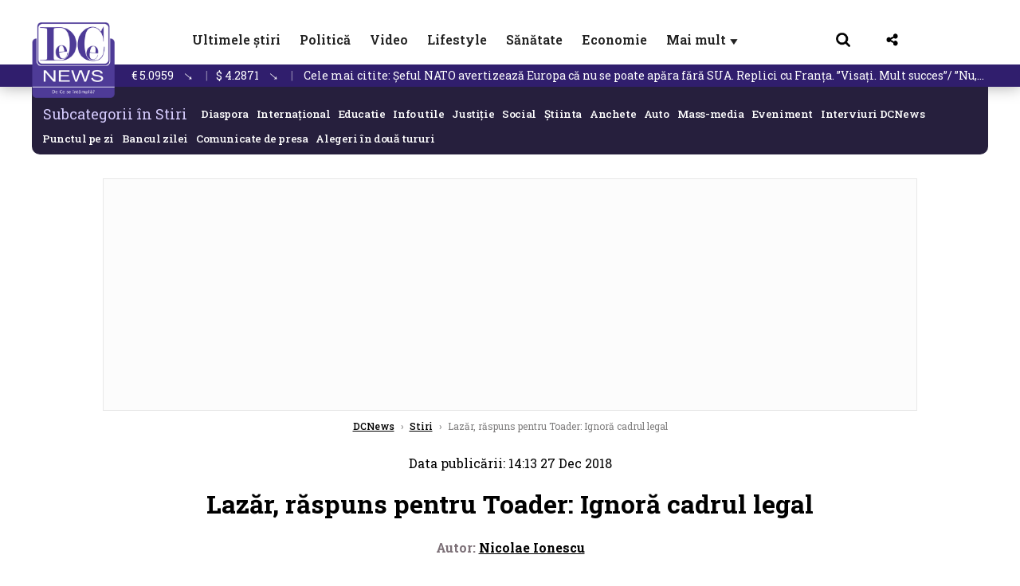

--- FILE ---
content_type: text/html; charset=UTF-8
request_url: https://www.dcnews.ro/lazar-raspuns-pentru-toader-ignora-cadrul-legal_630064.html
body_size: 34867
content:
<!DOCTYPE html>
<html lang="ro">

<head>
    <meta charset="UTF-8">
    <meta name="language" content="Romanian" />
    <title>Lazăr, răspuns pentru Toader: Ignoră cadrul legal  | DCNews</title>
    <meta name="description" content="Augustin Lazăr a transmis o replică, printr-un comunicat, după ce Tudorel Toader a anunțat că va trimite joi cererea de revocare a procurorului general președintelui Klaus Iohannis.&amp;nbsp;" />
    <meta name="viewport" content="width=device-width, initial-scale=1.0">
            <link rel="canonical" href="https://www.dcnews.ro/lazar-raspuns-pentru-toader-ignora-cadrul-legal_630064.html" />
                <link rel="amphtml" href="https://www.dcnews.ro/amp/lazar-raspuns-pentru-toader-ignora-cadrul-legal_630064.html">
                    <script type="application/ld+json">
                {"@context":"http:\/\/schema.org","@type":"BreadcrumbList","itemListElement":[{"@type":"ListItem","position":1,"item":{"name":"DCNews","@id":"https:\/\/www.dcnews.ro"}},{"@type":"ListItem","position":2,"item":{"name":"Stiri","@id":"https:\/\/www.dcnews.ro\/news"}},{"@type":"ListItem","position":3,"item":{"name":"Laz\u0103r, r\u0103spuns pentru Toader: Ignor\u0103 cadrul legal","@id":"https:\/\/www.dcnews.ro\/lazar-raspuns-pentru-toader-ignora-cadrul-legal_630064.html"}}]}            </script>
                <script type="application/ld+json">
                {"@context":"http:\/\/schema.org","@type":"NewsArticle","mainEntityOfPage":{"@type":"WebPage","@id":"https:\/\/www.dcnews.ro\/lazar-raspuns-pentru-toader-ignora-cadrul-legal_630064.html"},"headline":"Laz\u0103r, r\u0103spuns pentru Toader: Ignor\u0103 cadrul legal","image":{"@type":"ImageObject","url":"https:\/\/www.dcnews.ro\/thumbs\/amp\/2018\/12\/27\/lazar-raspuns-pentru-toader-ignora-cadrul-legal-4281455.webp","width":1200,"height":675},"datePublished":"2018-12-27T14:13:00+02:00","dateModified":"2018-12-27T14:13:00+02:00","publisher":{"@type":"NewsMediaOrganization","id":"https:\/\/www.dcnews.ro\/#publisher","name":"DCNews","url":"https:\/\/www.dcnews.ro","logo":{"@type":"ImageObject","url":"https:\/\/media.dcnews.ro\/assets_v2\/images\/dcnews_512px_v2.png"}},"description":"Augustin Laz\u0103r a transmis o replic\u0103, printr-un comunicat, dup\u0103 ce Tudorel Toader a anun\u021bat c\u0103 va trimite joi cererea de revocare a procurorului general pre\u0219edintelui Klaus Iohannis.&nbsp;","author":{"@type":"Person","@id":"https:\/\/www.dcnews.ro\/autori\/nicolae-ionescu.html","name":"Nicolae Ionescu","url":"https:\/\/www.dcnews.ro\/autori\/nicolae-ionescu.html"}}            </script>
            <meta name="expires" content="never" />
    <meta name="revisit-after" content="whenever" />
            <meta name="robots" content="follow, index, max-snippet:-1, max-video-preview:-1, max-image-preview:large" />
        <meta name="theme-color" content="#292c33" />

    <meta name="robots" content="max-image-preview:large">

                <meta property="og:title" content="Lazăr, răspuns pentru Toader: Ignoră cadrul legal" />
                <meta property="og:description" content="Augustin Lazăr a transmis o replică, printr-un comunicat, după ce Tudorel Toader a anunțat că va trimite joi cererea de revocare a procurorului general președintelui Klaus Iohannis.&amp;nbsp;" />
                <meta property="og:image" content="https://www.dcnews.ro/thumbs/amp/2018/12/27/lazar-raspuns-pentru-toader-ignora-cadrul-legal-4281455.webp" />
                <meta property="og:image:width" content="1200" />
                <meta property="og:image:height" content="675" />
                <meta property="og:url" content="https://www.dcnews.ro/lazar-raspuns-pentru-toader-ignora-cadrul-legal_630064.html" />
                <meta property="og:type" content="article" />
    
    
    
        <link rel="preload" href="https://www.dcnews.ro/static/css/normalize.css" as="style">
        <link rel="preload" href="https://www.dcnews.ro/static/css/owl.carousel.min.css" as="style" />
        <link rel="preload" href="https://www.dcnews.ro/static/css/video-js.css" as="style">
        <link rel="preload" href="https://www.dcnews.ro/static/css/dcnews-style.css?v=1769582236" as="style">
        <link rel="preconnect" href="https://fonts.googleapis.com">
        <link rel="preconnect" href="https://fonts.gstatic.com" crossorigin>

        <link href="https://fonts.googleapis.com/css2?family=Roboto+Slab:wght@100..900&display=swap" rel="stylesheet">


        <link rel="stylesheet" href="https://www.dcnews.ro/static/css/owl.carousel.min.css" type="text/css" />
        <link rel="stylesheet" href="https://www.dcnews.ro/static/css/font-awesome-all.min.css?v=3" type="text/css" />

                    <link rel="stylesheet" href="https://www.dcnews.ro/static/css/video-js.css">                    <link rel="stylesheet" href="https://www.dcnews.ro/static/css/dcnews-style.css?v=1769582236">
            

    <!-- Google tag (gtag.js) added 16.09.2025-->
    <script async src="https://www.googletagmanager.com/gtag/js?id=G-7HX60VQRS8"></script>
    <script>
        window.dataLayer = window.dataLayer || [];

        function gtag() {
            dataLayer.push(arguments);
        }

        gtag('consent', 'default', {
            'ad_storage': 'denied',
            'analytics_storage': 'granted',
            'ad_user_data': 'denied',
            'ad_personalization': 'denied'
        });

        gtag('js', new Date());

        gtag('config', 'G-7HX60VQRS8');
    </script>

    <!-- Meta Pixel Code -->
    <script>
        !function(f,b,e,v,n,t,s)
        {if(f.fbq)return;n=f.fbq=function(){n.callMethod?
            n.callMethod.apply(n,arguments):n.queue.push(arguments)};
            if(!f._fbq)f._fbq=n;n.push=n;n.loaded=!0;n.version='2.0';
            n.queue=[];t=b.createElement(e);t.async=!0;
            t.src=v;s=b.getElementsByTagName(e)[0];
            s.parentNode.insertBefore(t,s)}(window, document,'script',
            'https://connect.facebook.net/en_US/fbevents.js');
        fbq('init', '1429008385508810');
        fbq('track', 'PageView');
    </script>
    <!-- End Meta Pixel Code -->

    <!--Sulvo code-->
    <link rel="preload" as="script" href="https://live.demand.supply/up.js"><script async data-cfasync="false" type="text/javascript" src="https://live.demand.supply/up.js"></script>
    <!--<link rel="preload" as="script" href="https://copyrightcontent.org/ub/ub.js?ai=5ea9fe019cc23668d45eb630">
    <script async data-cfasync="false" type="text/javascript" src="https://copyrightcontent.org/ub/ub.js?ai=5ea9fe019cc23668d45eb630"></script>-->
    <!--End  Sulvo code-->

    <script src="https://fundingchoicesmessages.google.com/i/pub-7670433186403461?ers=1"></script>
    <script src="https://securepubads.g.doubleclick.net/tag/js/gpt.js" crossorigin="anonymous" async></script>
    <!-- end Google tag (gtag.js)-->

            <script type="text/javascript">
            function toggleMore() {
                $('.overlay_wrapper').toggleClass('active');
                $('.logo_fl ').toggleClass('small');
            }

            function toggleSearch() {
                $('.icon_menu_search').toggleClass('active');
                $('.gcse-wrapper').toggleClass('active');
            }
        </script>

        
        <script>
            var articles = [{"article_title":"Lovitur\u0103 \u00een Buz\u0103u: Sute de poli\u021bi\u0219ti locali se \u00eentorc pe post. Primesc \u0219i desp\u0103gubiri","article_url":"https:\/\/www.dcnews.ro\/lovitura-in-buzau-sute-de-politisti-locali-se-intorc-pe-post-primesc-si-despagubiri_1031276.html"},{"article_title":"Milionul de euro \u0219i cafeneaua \u201dde la Ilie Bolojan\u201d. Mihai Morar, reac\u021bie dup\u0103 fotografia de la cin\u0103 cu premierul, rostogolit\u0103 cu denumirea \u201ddou\u0103 gunoaie\u201d","article_url":"https:\/\/www.dcnews.ro\/reactia-lui-mihai-morar-dupa-fotografia-cu-premierul-ilie-bolojan-de-la-cina-rostogolita-cu-descrierea-doua-gunoaie_1031482.html"},{"article_title":"\u0218eful NATO avertizeaz\u0103 Europa c\u0103 nu se poate ap\u0103ra f\u0103r\u0103 SUA. Replici cu Fran\u021ba. \u201dVisa\u021bi. Mult succes\u201d\/ \u201dNu, drag\u0103 Rutte...\u201d","article_url":"https:\/\/www.dcnews.ro\/seful-nato-avertizeaza-europa-ca-nu-se-poate-apara-fara-sua-replici-cu-franta-visati-mult-succes-nu-draga-rutte_1031254.html"},{"article_title":"R\u0103zboi \u00eentre Ciutacu \u0219i Recorder, pornit de la un articol DC News","article_url":"https:\/\/www.dcnews.ro\/razboi-intre-ciutacu-si-recorder-pornit-de-la-un-articol-dc-news_1031384.html"},{"article_title":"Politicianul juc\u0103tor \u00een topul \u00eencrederii. Nu se afl\u0103 \u00een top trei, dar \u00eel poate da peste cap: E loc de surprize","article_url":"https:\/\/www.dcnews.ro\/politicianul-jucator-in-topul-increderii-nu-se-afla-in-top-trei-dar-il-poate-da-peste-cap-e-loc-de-surprize_1031327.html"}]        </script>

                    

            <script>
                            </script>
        
    
    
        <script data-cfasync="false" type="text/javascript">


        </script>
        <!-- Cxense SATI script end -->
    


                        <meta name="publish-date" content="2018-12-27T14:13:00+02:00" />
            <meta property="article:modified_time" content="2018-12-27T14:13:00+02:00" />
            <meta name="cXenseParse:publishtime" content="2018-12-27T12:13:00Z" />
            <meta name="cXenseParse:pageclass" content="article" />
            <meta property="cXenseParse:author" content="0336dcbab0" />
                <meta name="cXenseParse:url" content="https://www.dcnews.ro/lazar-raspuns-pentru-toader-ignora-cadrul-legal_630064.html" />
    
            
<!--Gemius video outstream sticky floating-->
<!--<script src="https://publisher.caroda.io/videoPlayer/caroda.min.js?ctok=6a2afe4b095653261466" crossorigin="anonymous" defer></script>-->
<!--End Gemius video outstream sticky floating-->

<!--<script async src="https://securepubads.g.doubleclick.net/tag/js/gpt.js" crossorigin="anonymous"></script>-->

<script >
    var googletag = googletag || {};googletag.cmd = googletag.cmd || [];
    googletag.cmd.push(function() {

        googletag.defineSlot("/1473368974/dcnews_gpt/billboard_responsive", [[900,200], [970,90], [970,200], [970,250]], "div-gpt-dcnews_gpt-billboard_responsive")
            .defineSizeMapping(
                googletag
                    .sizeMapping()
                    .addSize([1920, 0],  [[900,200], [970,90], [970,200], [970,250] ])
                    .addSize([1600, 0],  [[900,200], [970,90], [970,200], [970,250] ])
                    .addSize([900, 0],  [[900,200], [970,90], [970,200], [970,250]  ])
                    .addSize([0, 0], [])
                    .build()
            )
            .addService(googletag.pubads());

        /*Alternativa pentru billboard_responsive mobil*/
        googletag.defineSlot("/1473368974/dcnews_gpt/box1_mobile_responsive", [[300,50],  [300,100], [300,223], [300,250], [320,50], [320,100], [336,250], [336,280], [728,90], [750,250], [750,300]], "div-gpt-dcnews_gpt-box1_mobile_responsive")
            .defineSizeMapping(
                googletag
                    .sizeMapping()
                    .addSize([990, 0],  [ [728,90], [750,250]], [750,300])
                    .addSize([336, 0],  [ [300,50], [300,100], [300,223], [300,250], [320,50], [320,100], [336,250], [336,280]])
                    .addSize([320, 0],  [ [300,50], [300,100], [300,223], [300,250], [320,50], [320,100]])
                    .addSize([0, 0], [])
                    .build()
            )
            .addService(googletag.pubads());

        /*billboard_responsive_2 desktop and mobil*/
        googletag.defineSlot("/1473368974/dcnews_gpt/billboard_responsive_2", [[900,200], [970,90], [970,200], [970,250], [728, 90], [728, 200], [750, 100], [750, 200], [750, 250], [750,300], [300, 250], [300, 600], [320, 50], [320, 100], [336, 250], [336, 280]], "div-gpt-dcnews_gpt-billboard_responsive_2")
            .defineSizeMapping(
                googletag
                    .sizeMapping()
                    .addSize([990, 0],  [[900,200], [970,90], [970,200], [970,250]])
                    .addSize([800, 0],  [[728, 90], [728, 200], [750, 100], [750, 200], [750, 250], [750,300]])
                    .addSize([336, 0],  [[300, 250], [300, 600], [320, 50], [320, 100], [336, 250], [336, 280]])
                    .addSize([320, 0],  [[300, 250], [300, 600], [320, 50], [320, 100]])
                    .addSize([0, 0], [])
                    .build()
            )
            .addService(googletag.pubads());

        /*End billboard_responsive_2 desktop and mobil*/

        /*box1_horizontal desktop*/
        googletag.defineSlot("/1473368974/dcnews_gpt/box1_horizontal", [[728,90], [728,200], [750,100], [750,200], [750,300]], "div-gpt-dcnews_gpt-box1_horizontal").addService(googletag.pubads());
        /*End box1_horizontal desktop*/

        /*Alternativa pentru box1_horizontal mobil*/
        googletag.defineSlot("/1473368974/dcnews_gpt/box2_mobile_responsive", [[300,50],  [300,100], [300,223], [300,250], [300,600], [320,50], [320,100], [336,250], [336,280], [728,90], [750,250], [750,300]], "div-gpt-dcnews_gpt-box2_mobile_responsive")
            .defineSizeMapping(
                googletag
                    .sizeMapping()
                    .addSize([990, 0],  [ [728,90], [750,250], [750,300]])
                    .addSize([336, 0],  [ [300,50], [300,100], [300,223], [300,250], [300,600], [320,50], [320,100], [336,250], [336,280]])
                    .addSize([320, 0],  [ [300,50], [300,100], [300,223], [300,250], [300,600], [320,50], [320,100]])
                    .addSize([0, 0], [])
                    .build()
            )
            .addService(googletag.pubads());
        /*End Alternativa pentru box1_horizontal mobil*/

        /*box2_horizontal desktop si mobil*/
        googletag.defineSlot("/1473368974/dcnews_gpt/box2_horizontal", [[300, 100], [300, 220], [300, 223], [300, 250], [300, 600], [320, 50], [320, 100], [336, 250], [336, 280], [410, 300], [700, 456], [728, 90], [728, 200], [750, 100], [750, 200], [750, 250], [750,300], [900, 200], [970, 250]], "div-gpt-dcnews_gpt-box2_horizontal")
            .defineSizeMapping(
                googletag
                    .sizeMapping()
                    .addSize([990, 0],  [[728, 90], [728, 200], [750, 100], [750, 200], [750, 250], [750,300], [900, 200], [970, 250]])
                    .addSize([800, 600],  [[700,456],[728, 90], [728, 200], [750, 100], [750, 200], [750, 250], [750,300]])
                    .addSize([800, 0],  [[410,300], [700, 456], [728, 90], [728, 200], [750, 100], [750, 200], [750, 250], [750,300]])
                    .addSize([336, 0],  [[300, 100], [300, 220], [300, 223], [300, 250], [300, 600], [320, 50], [320, 100], [336, 250], [336, 280]])
                    .addSize([320, 0],  [[300, 100], [300, 220], [300, 223], [300, 250], [300, 600], [320, 50], [320, 100]])
                    .addSize([0, 0], [])
                    .build()
            )
            .addService(googletag.pubads()).setCollapseEmptyDiv(true, true);
        /*End ox2_horizontal desktop si mobil*/

        /*box3_mobile_responsive mobil_only*/
        googletag.defineSlot("/1473368974/dcnews_gpt/box3_mobile_responsive", [[300,50],  [300,100], [300,223], [300,250], [300,600], [320,50], [320,100], [336,250], [336,280]], "div-gpt-dcnews_gpt-box3_mobile_responsive")
            .defineSizeMapping(
                googletag
                    .sizeMapping()
                    .addSize([600, 0],  [])
                    .addSize([336, 0],  [ [300,50], [300,100], [300,223], [300,250], [300,600], [320,50], [320,100], [336,250], [336,280]])
                    .addSize([320, 0],  [ [300,50], [300,100], [300,223], [300,250], [300,600], [320,50], [320,100]])
                    .addSize([0, 0], [])
                    .build()
            )
            .addService(googletag.pubads());
        /*End box3_mobile_responsive mobil_only*/

        /*box4_mobile_responsive mobil_only*/
        googletag.defineSlot("/1473368974/dcnews_gpt/box4_mobile_responsive", [[300,50],  [300,100], [300,223], [300,250], [300,600], [320,50], [320,100], [336,250], [336,280]], "div-gpt-dcnews_gpt-box4_mobile_responsive")
            .defineSizeMapping(
                googletag
                    .sizeMapping()
                    .addSize([600, 0],  [])
                    .addSize([336, 0],  [ [300,50], [300,100], [300,223], [300,250], [300,600], [320,50], [320,100], [336,250], [336,280]])
                    .addSize([320, 0],  [ [300,50], [300,100], [300,223], [300,250], [300,600], [320,50], [320,100]])
                    .addSize([0, 0], [])
                    .build()
            )
            .addService(googletag.pubads());
        /*End box4_mobile_responsive mobil_only*/

        /*Boxuri coloana dreapta desktop, coborate pe mobil */
        googletag.defineSlot("/1473368974/dcnews_gpt/box1_right", [[300, 480], [300, 450], [300, 100], [300, 250], [300, 600], [300, 200]], "div-gpt-dcnews_gpt-box1_right")
            .addService(googletag.pubads());

        googletag.defineSlot("/1473368974/dcnews_gpt/box2_right", [[300,100], [300,200], [300,250], [300,450], [300,480], [300,600]], "div-gpt-dcnews_gpt-box2_right").addService(googletag.pubads());
        /*End Boxuri coloana dreapta desktop, coborate pe mobil */

        /*Promo intern in pagina de articol same_section*/
       /* googletag.defineSlot("/1473368974/dcnews_gpt/promo_intern_mobil_ultimele_stiri_1", ["fluid"], "div-gpt-dcnews_gpt-promo_intern_mobil_ultimele_stiri_1").addService(googletag.pubads());

        googletag.defineSlot("/1473368974/dcnews_gpt/promo_intern_mobil_ultimele_stiri_10", ["fluid"], "div-gpt-dcnews_gpt-promo_intern_mobil_ultimele_stiri_10").addService(googletag.pubads());

        googletag.defineSlot("/1473368974/dcnews_gpt/promo_intern_mobil", ["fluid"], "div-gpt-dcnews_gpt-promo_intern_mobil").addService(googletag.pubads());*/

        /*End Promo intern in pagina de articol same_section*/

        /*Coduri video inread doar pe paginile care au video*/

        googletag.defineSlot("/1473368974/dcnews_gpt/desktop_video_inread", [700,456], "div-gpt-dcnews_gpt-desktop_video_inread").addService(googletag.pubads());

        googletag.defineSlot("/1473368974/dcnews_gpt/mobil_video_inread", [[300, 220], [700, 456], [410, 300]], "div-gpt-dcnews_gpt-mobil_video_inread")
            .defineSizeMapping(
                googletag
                    .sizeMapping()
                    .addSize([800, 600],  [ [700,456]])
                    .addSize([800, 0],  [ [410,300]])
                    .addSize([320, 0],  [ [300,220]])
                    .addSize([0, 0], [])
                    .build()
            )
            .addService(googletag.pubads());

        /*End Coduri video inread doar pe paginile care au video*/


        /*Branding codes U shape*/

        googletag.defineSlot("/1473368974/dcnews_gpt/branding_top", [1200, 250], "div-gpt-dcnews_gpt-branding_top").addService(googletag.pubads()).setCollapseEmptyDiv(true, true);

        googletag.defineSlot("/1473368974/dcnews_gpt/branding_left", [120, 601], "div-gpt-dcnews_gpt-branding_left").addService(googletag.pubads()).setCollapseEmptyDiv(true, true);

        googletag.defineSlot("/1473368974/dcnews_gpt/branding_right", [120, 602], "div-gpt-dcnews_gpt-branding_right").addService(googletag.pubads()).setCollapseEmptyDiv(true, true);

        /*End Branding codes U shape*/

        /*Box6 mobile*/
        googletag.defineSlot("/1473368974/dcnews_gpt/box6_mobile_responsive", [300,600], "div-gpt-dcnews_gpt-box6_mobile_responsive").addService(googletag.pubads()).setCollapseEmptyDiv(true, true);
        /*End Box6 mobile*/

        /*Floating formats*/
        googletag.defineSlot("/1473368974/dcnews_gpt/floating", [1,1], "div-gpt-dcnews_gpt-floating").addService(googletag.pubads()).setCollapseEmptyDiv(true, true);
        /*End Floating formats*/


                            googletag.pubads().setTargeting('dcnews_category', ["Stiri"] );
        
        
        googletag.pubads().disableInitialLoad();
        googletag.pubads().enableSingleRequest();
        googletag.enableServices();

    });
</script>        <meta name="google-site-verification" content="JZn9dSTKCkiuoUQ-2JAzfouV_TG0tz69UaqFi0O75vM" />
    <meta name="verification" content="6d2a01f8e323e95738b19a4af7342bfb" />

    
    <meta property="fb:app_id" content="261858925298466" />

    <meta name='profitshareid' content='8d89c14d9fb3ec676a1f69c238ccacd9' />
    <meta property="fb:pages" content="2046461195600068" />
    <meta property="fb:pages" content="296067753922553" />
    
    <script>
        var home = 0;
        var new_website = 1    </script>

    

    <style>
        @media screen and (max-width: 500px) {
            .burger-wrapper {
                display: inline-block;
                width: 40%;
                vertical-align: middle;
            }

            #nav-icon3 {
                width: 20px;
                height: 15px;
                position: relative;
                margin: 20px;
                margin-left: 15px;
                -webkit-transform: rotate(0deg);
                -moz-transform: rotate(0deg);
                -o-transform: rotate(0deg);
                transform: rotate(0deg);
                -webkit-transition: .5s ease-in-out;
                -moz-transition: .5s ease-in-out;
                -o-transition: .5s ease-in-out;
                transition: .5s ease-in-out;
                cursor: pointer;
            }

            #nav-icon3 span:nth-child(1) {
                top: 0;
            }

            #nav-icon3 span {
                display: block;
                position: absolute;
                height: 2px;
                width: 100%;
                background: #3a2a77;
                opacity: 1;
                left: 0;
                -webkit-transform: rotate(0deg);
                -moz-transform: rotate(0deg);
                -o-transform: rotate(0deg);
                transform: rotate(0deg);
                -webkit-transition: .25s ease-in-out;
                -moz-transition: .25s ease-in-out;
                -o-transition: .25s ease-in-out;
                transition: .25s ease-in-out;
            }

            .logo {
                text-align: center;
                vertical-align: middle;
                margin-bottom: 10px;
                margin-top: 11px;
                padding: 0;
                width: 20%;
                display: inline-block;
            }

            .nxt_menu,
            .nxt_menu_v2 {
                opacity: 0;
                width: 100%;
                position: absolute;
                top: -700px;
                background: #261f3d;
                z-index: 110;
                -webkit-box-shadow: 0 5px 30px 0px #000000;
                -moz-box-shadow: 0 5px 30px 0px #000000;
                box-shadow: 0 5px 30px 0px #000000;
                -webkit-transition: all ease-out .2s;
                -moz-transition: all ease-out .2s;
                -o-transition: all ease-out .2s;
                transition: all ease-out .2s;
            }

            .is_visible {
                opacity: 1;
                top: 0;
            }

            .nxt_menu_v2 h3 {
                display: inline-block;
                color: #fff;
                margin: 0 auto;
                line-height: 52px;
                font-size: 20px;
            }

            .subMenu_header {
                text-align: center;
                margin-bottom: 10px;
                height: 52px;
                padding-bottom: 10px;
                border-bottom: 1px solid #fff;
            }

            .subMenu_header i {
                position: absolute;
                left: 20px;
                top: 25px;
                font-size: 20px;
            }

            .nxt_menu_item .fa-caret-right {
                padding: 20px;
                position: absolute;
                bottom: -11px;
                font-size: 18px;
                color: #fff;
                right: 30px;
            }

            .nxt_menu_content {
                margin: 2%;
                color: #fff;
            }

            .nxt_menu_item {
                font-weight: 600;
                font-size: 13px;
                padding: 10px;
                padding-right: 0;
                position: relative;
                width: 48%;
                font-weight: 600;
                box-sizing: border-box;
                display: inline-block;
                vertical-align: middle;
            }

            .nxt_menu_item a {
                color: #fff;
            }

            .nxt_menu_item.selected a {
                color: #fecb30;
                font-weight: 800
            }

            .icon_menu_close {
                width: 50px;
                object-fit: contain;
                position: absolute;
                left: 12px;
                top: 10px;
                padding: 10px;
                cursor: pointer;
            }
        }
    </style>
    <script>
        var menuStack = [];

        function showSubmenu(id, name, url) {
            if (id != menuStack[menuStack.length - 1] && menuStack.length) {
                // $("#subMenu"+menuStack[menuStack.length-1]).slideUp("fast", function() {
                // 	$("#subMenu"+id).slideDown("fast");
                // });
                hide(document.getElementById("subMenu" + menuStack[menuStack.length - 1]));
                show(document.getElementById("subMenu" + id));
            } else {
                show(document.getElementById("subMenu" + id));
            }
            if (name != "") document.querySelector("#subMenu" + id + " .nxt_menu_v2_title").innerHTML = name;
            if (url != "") document.querySelector("#subMenu" + id + " .first a").innerHTML = name;
            if (url != "") document.querySelector("#subMenu" + id + " .first a").href = url;

            if ((menuStack.length == 0 || menuStack[menuStack.length - 1] != id) && id)
                menuStack.push(id);
        }

        function closeSubmenu(id) {
            hide(document.getElementById("subMenu" + id));
            // $("#subMenu"+id).slideUp("fast",function() {
            menuStack.pop();
            if (menuStack.length)
                showSubmenu(menuStack[menuStack.length - 1], "", "");
            // });

        }

        function toggleMenu() {
            showSubmenu(0, "", "");
        }

        // Show an element
        var show = function(elem) {
            // elem.style.display = 'block';
            elem.classList.add('is_visible');
        };

        // Hide an element
        var hide = function(elem) {
            // elem.style.display = 'none';
            elem.classList.remove('is_visible');
        };
    </script>

    <script>
        var pool_results_enabled = 1    </script>
</head>

<body class="body-new body-article">

    <noscript><img height="1" width="1" style="display:none" src="https://www.facebook.com/tr?id=1429008385508810&ev=PageView&noscript=1"/></noscript>

    <!-- Google Tag Manager (noscript) -->     <script>
        var ad = document.createElement('div');
        ad.id = 'AdSense';
        ad.className = 'AdSense';
        ad.style.display = 'block';
        ad.style.position = 'absolute';
        ad.style.top = '-1px';
        ad.style.height = '1px';
        document.body.appendChild(ad);
    </script>
    <div id="fb-root"></div>



    
    <div class="header_all_wrapper desktop_only">
        <div class="header_all" id="header_all">
            <div class="header_wrapper">
                <div id="header">
                    <div class="header_v2_left">
                        <a class="logo_fl" id="logo_fl" href="/" title="" rel="nofollow"></a>
                    </div>
                    <div class="header_v2_center">
                        <nav class="nav" itemscope="" itemtype="http://www.schema.org/SiteNavigationElement">
                            <ul class="nav-list">
                                                                        <li class="nav-list-item" itemprop="name">
                                            <a href="https://www.dcnews.ro/news" title="Ultimele știri" class="nav-list-item-link " itemprop="url">Ultimele știri</a>
                                        </li>
                                    
                                                                        <li class="nav-list-item" itemprop="name">
                                            <a href="https://www.dcnews.ro/politica" title="Politică" class="nav-list-item-link " itemprop="url">Politică</a>
                                        </li>
                                    
                                                                        <li class="nav-list-item" itemprop="name">
                                            <a href="/video" title="Video" class="nav-list-item-link " itemprop="url">Video</a>
                                        </li>
                                                                            <li class="nav-list-item" itemprop="name">
                                            <a href="https://www.dcnews.ro/stiri-lifestyle" title="Lifestyle" class="nav-list-item-link " itemprop="url">Lifestyle</a>
                                        </li>
                                    
                                                                        <li class="nav-list-item" itemprop="name">
                                            <a href="https://www.dcnews.ro/sanatate-magazin" title="Sănătate" class="nav-list-item-link " itemprop="url">Sănătate</a>
                                        </li>
                                    
                                
                                                                        <li class="nav-list-item" itemprop="name">
                                            <a href="https://www.dcnews.ro/economie-si-afaceri" title="Economie" class="nav-list-item-link " itemprop="url">Economie</a>
                                        </li>
                                    
                                                                <li class="nav-list-item" itemprop="name">
                                    <a href="#" title="Mai mult" class="nav-list-item-link" itemprop="url" onclick="toggleMore(event);" id="more_toggle">Mai mult <span class="menu-caret">▼</span>
                                    </a>
                                </li>
                            </ul>
                        </nav>
                    </div>
                    <div class="header_v2_right">
                        <div class="icon_wrapper">
                            <img src="https://media.dcnews.ro/assets/images/icon_search_desktop.png" class="icon_menu_search" id="icon_menu_search" onclick="toggleSearch();" width="20" height="18">
                            <div class="gcse-wrapper" id="gcse-wrapper">
                                <form name="" action="/cauta" method="get" id="searchSiteForm">
                                    <input type="text" class="nxt_searchInput" id="nxt_searchInput" name="q" placeholder="Scrie aici pentru a căuta">
                                    <button type="submit" class="nxt_searchSubmit" value="">
                                        <img src="https://media.dcnews.ro/assets/images/icon_search_desktop.png" class="icon_menu_search" width="20" height="18">
                                    </button>
                                </form>
                            </div>
                        </div>
                        <div class="icon_wrapper">
                            <img src="https://media.dcnews.ro/assets/images/icon_share.png" class="icon_menu_share" width="20" height="20">
                            <div class="social-wrapper" id="social-wrapper">
                                <a href="https://www.facebook.com/dcnews.ro/" target="_blank">
                                    <div class="social-network">
                                        <div class="social-icon">
                                            <img src="https://media.dcnews.ro/assets/images/icon_social_fb.png" width="23" height="23">
                                        </div> Facebook
                                    </div>
                                </a>
                                <a href="https://www.youtube.com/channel/UCM0GcCS1HPUhVxRVOvxg2ag" target="_blank">
                                    <div class="social-network">
                                        <div class="social-icon">
                                            <img src="https://media.dcnews.ro/assets/images/icon_social_yt.png" width="23" height="23">
                                        </div> YouTube
                                    </div>
                                </a>
                                <a href="https://www.instagram.com/rodcnews/" target="_blank">
                                    <div class="social-network">
                                        <div class="social-icon">
                                            <img src="https://media.dcnews.ro/assets/images/icon_social_ig.png" width="23" height="23">
                                        </div> Instagram
                                    </div>
                                </a>
                            </div>
                        </div>
                    </div>
                    <div class="clear"></div>
                </div>
            </div>
            <div class="overlay_wrapper" id="overlay_wrapper">
                <div class="overlay">
                                            <div class="overlay_col">
                            <ul>
                                                                    <li class="main_category">
                                        <a href="/news" title="Stiri">
                                            <h3>Stiri</h3>
                                        </a>
                                    </li>
                                                                            <li class="category_level_3">
                                            <a href="https://www.dcnews.ro/news/stiri-diaspora-news" title="Diaspora" class="nav-list-item-link " itemprop="url">Diaspora</a>
                                        </li>
                                                                            <li class="category_level_3">
                                            <a href="https://www.dcnews.ro/news/international" title="Internațional" class="nav-list-item-link " itemprop="url">Internațional</a>
                                        </li>
                                                                            <li class="category_level_3">
                                            <a href="https://www.dcnews.ro/news/educatie-news" title="Educație" class="nav-list-item-link " itemprop="url">Educație</a>
                                        </li>
                                                                            <li class="category_level_3">
                                            <a href="https://www.dcnews.ro/news/informatii-utile-stiri" title="Info utile" class="nav-list-item-link " itemprop="url">Info utile</a>
                                        </li>
                                                                            <li class="category_level_3">
                                            <a href="https://www.dcnews.ro/news/justitie-news" title="Justitie" class="nav-list-item-link " itemprop="url">Justitie</a>
                                        </li>
                                                                            <li class="category_level_3">
                                            <a href="https://www.dcnews.ro/news/social-news" title="Social" class="nav-list-item-link " itemprop="url">Social</a>
                                        </li>
                                                                            <li class="category_level_3">
                                            <a href="https://www.dcnews.ro/news/stiinta-magazin" title="Stiinta" class="nav-list-item-link " itemprop="url">Stiinta</a>
                                        </li>
                                                                            <li class="category_level_3">
                                            <a href="https://www.dcnews.ro/news/anchete" title="Anchete" class="nav-list-item-link " itemprop="url">Anchete</a>
                                        </li>
                                                                            <li class="category_level_3">
                                            <a href="https://www.dcnews.ro/news/auto" title="Auto" class="nav-list-item-link " itemprop="url">Auto</a>
                                        </li>
                                                                            <li class="category_level_3">
                                            <a href="https://www.dcnews.ro/news/stiri-din-mass-media" title="Mass-media" class="nav-list-item-link " itemprop="url">Mass-media</a>
                                        </li>
                                                                            <li class="category_level_3">
                                            <a href="https://www.dcnews.ro/news/eveniment" title="Eveniment" class="nav-list-item-link " itemprop="url">Eveniment</a>
                                        </li>
                                                                            <li class="category_level_3">
                                            <a href="https://www.dcnews.ro/news/interviuri-dcnews" title="Interviuri DCNews" class="nav-list-item-link " itemprop="url">Interviuri DCNews</a>
                                        </li>
                                                                            <li class="category_level_3">
                                            <a href="https://www.dcnews.ro/news/punctul-pe-zi" title="Punctul pe zi" class="nav-list-item-link " itemprop="url">Punctul pe zi</a>
                                        </li>
                                                                            <li class="category_level_3">
                                            <a href="https://www.dcnews.ro/news/bancul-zilei-magazin" title="Bancul zilei" class="nav-list-item-link " itemprop="url">Bancul zilei</a>
                                        </li>
                                                                            <li class="category_level_3">
                                            <a href="https://www.dcnews.ro/news/comunicate-de-presa-2" title="Comunicate de presa" class="nav-list-item-link " itemprop="url">Comunicate de presa</a>
                                        </li>
                                                                                                </ul>
                        </div> <!-- .overlay_col -->
                                            <div class="overlay_col">
                            <ul>
                                                                    <li class="main_category">
                                        <a href="/politica" title="Politica">
                                            <h3>Politica</h3>
                                        </a>
                                    </li>
                                                                            <li class="category_level_3">
                                            <a href="https://www.dcnews.ro/politica/analiza-politica" title="Analiza Politica" class="nav-list-item-link " itemprop="url">Analiza Politica</a>
                                        </li>
                                                                            <li class="category_level_3">
                                            <a href="https://www.dcnews.ro/politica/culise" title="Culise" class="nav-list-item-link " itemprop="url">Culise</a>
                                        </li>
                                                                            <li class="category_level_3">
                                            <a href="https://www.dcnews.ro/politica/guvern-politica" title="Guvern" class="nav-list-item-link " itemprop="url">Guvern</a>
                                        </li>
                                                                            <li class="category_level_3">
                                            <a href="https://www.dcnews.ro/politica/parlament-politica" title="Parlament" class="nav-list-item-link " itemprop="url">Parlament</a>
                                        </li>
                                                                            <li class="category_level_3">
                                            <a href="https://www.dcnews.ro/politica/partide-politice-politica" title="Partide politice" class="nav-list-item-link " itemprop="url">Partide politice</a>
                                        </li>
                                                                            <li class="category_level_3">
                                            <a href="https://www.dcnews.ro/politica/personalitati-politice" title="Personalitati politice" class="nav-list-item-link " itemprop="url">Personalitati politice</a>
                                        </li>
                                                                            <li class="category_level_3">
                                            <a href="https://www.dcnews.ro/politica/sondaje-politica" title="Sondaje" class="nav-list-item-link " itemprop="url">Sondaje</a>
                                        </li>
                                                                            <li class="category_level_3">
                                            <a href="https://www.dcnews.ro/politica/alegeri/alegeri-bucuresti-2025" title="Alegeri locale București 2025" class="nav-list-item-link " itemprop="url">Alegeri locale București 2025</a>
                                        </li>
                                                                                                </ul>
                        </div> <!-- .overlay_col -->
                                            <div class="overlay_col">
                            <ul>
                                                                    <li class="main_category">
                                        <a href="/video" title="Video">
                                            <h3>Video</h3>
                                        </a>
                                    </li>
                                                                                                        <li class="main_category">
                                        <a href="/stiri-lifestyle" title="Lifestyle">
                                            <h3>Lifestyle</h3>
                                        </a>
                                    </li>
                                                                            <li class="category_level_3">
                                            <a href="https://www.dcnews.ro/stiri-lifestyle/retete" title="Retete" class="nav-list-item-link " itemprop="url">Retete</a>
                                        </li>
                                                                            <li class="category_level_3">
                                            <a href="https://www.dcnews.ro/stiri-lifestyle/moda-stiri-monden" title="Modă" class="nav-list-item-link " itemprop="url">Modă</a>
                                        </li>
                                                                            <li class="category_level_3">
                                            <a href="https://www.dcnews.ro/stiri-lifestyle/vedete-stiri-monden" title="Vedete" class="nav-list-item-link " itemprop="url">Vedete</a>
                                        </li>
                                                                            <li class="category_level_3">
                                            <a href="https://www.dcnews.ro/stiri-lifestyle/travel" title="Travel" class="nav-list-item-link " itemprop="url">Travel</a>
                                        </li>
                                                                            <li class="category_level_3">
                                            <a href="https://www.dcnews.ro/stiri-lifestyle/bizar-stiri-magazin" title="Bizar" class="nav-list-item-link " itemprop="url">Bizar</a>
                                        </li>
                                                                            <li class="category_level_3">
                                            <a href="https://www.dcnews.ro/stiri-lifestyle/magazin" title="Magazin" class="nav-list-item-link " itemprop="url">Magazin</a>
                                        </li>
                                                                            <li class="category_level_3">
                                            <a href="https://www.dcnews.ro/stiri-lifestyle/concursuri-magazin" title="Concursuri" class="nav-list-item-link " itemprop="url">Concursuri</a>
                                        </li>
                                                                            <li class="category_level_3">
                                            <a href="https://www.dcnews.ro/stiri-lifestyle/foto-video" title="Multimedia" class="nav-list-item-link " itemprop="url">Multimedia</a>
                                        </li>
                                                                            <li class="category_level_3">
                                            <a href="https://www.dcnews.ro/stiri-lifestyle/horoscop" title="Horoscop" class="nav-list-item-link " itemprop="url">Horoscop</a>
                                        </li>
                                                                            <li class="category_level_3">
                                            <a href="https://www.dcnews.ro/stiri-lifestyle/casa-si-gradina" title="Casa și Grădina" class="nav-list-item-link " itemprop="url">Casa și Grădina</a>
                                        </li>
                                                                            <li class="category_level_3">
                                            <a href="https://www.dcnews.ro/stiri-lifestyle/beauty" title="Beauty" class="nav-list-item-link " itemprop="url">Beauty</a>
                                        </li>
                                                                                                </ul>
                        </div> <!-- .overlay_col -->
                                            <div class="overlay_col">
                            <ul>
                                                                    <li class="main_category">
                                        <a href="/sanatate-magazin" title="Sanatate">
                                            <h3>Sanatate</h3>
                                        </a>
                                    </li>
                                                                            <li class="category_level_3">
                                            <a href="https://www.dcnews.ro/sanatate-magazin/coronavirus" title="Coronavirus" class="nav-list-item-link " itemprop="url">Coronavirus</a>
                                        </li>
                                                                            <li class="category_level_3">
                                            <a href="https://www.dcnews.ro/sanatate-magazin/academia-de-sanatate" title="Academia de Sanatate" class="nav-list-item-link " itemprop="url">Academia de Sanatate</a>
                                        </li>
                                                                            <li class="category_level_3">
                                            <a href="https://www.dcnews.ro/sanatate-magazin/umf-carol-davila-in-prima-linie-a-luptei-cu-covid-19" title="UMF Carol Davila" class="nav-list-item-link " itemprop="url">UMF Carol Davila</a>
                                        </li>
                                                                                                </ul>
                        </div> <!-- .overlay_col -->
                                            <div class="overlay_col">
                            <ul>
                                                            </ul>
                        </div> <!-- .overlay_col -->
                                            <div class="overlay_col">
                            <ul>
                                                                    <li class="main_category">
                                        <a href="/economie-si-afaceri" title="Economie">
                                            <h3>Economie</h3>
                                        </a>
                                    </li>
                                                                            <li class="category_level_3">
                                            <a href="https://www.dcnews.ro/economie-si-afaceri/educatie-financiara" title="Educatie financiara" class="nav-list-item-link " itemprop="url">Educatie financiara</a>
                                        </li>
                                                                                                </ul>
                        </div> <!-- .overlay_col -->
                                            <div class="overlay_col">
                            <ul>
                                                                    <li class="main_category">
                                        <a href="/stiri-sport" title="Sport">
                                            <h3>Sport</h3>
                                        </a>
                                    </li>
                                                                            <li class="category_level_3">
                                            <a href="https://www.dcnews.ro/stiri-sport/personalitati-din-sport" title="Personalitati din sport" class="nav-list-item-link " itemprop="url">Personalitati din sport</a>
                                        </li>
                                                                            <li class="category_level_3">
                                            <a href="https://www.dcnews.ro/stiri-sport/fotbal" title="Fotbal" class="nav-list-item-link " itemprop="url">Fotbal</a>
                                        </li>
                                                                            <li class="category_level_3">
                                            <a href="https://www.dcnews.ro/stiri-sport/tenis" title="Tenis" class="nav-list-item-link " itemprop="url">Tenis</a>
                                        </li>
                                                                            <li class="category_level_3">
                                            <a href="https://www.dcnews.ro/stiri-sport/volei" title="Volei" class="nav-list-item-link " itemprop="url">Volei</a>
                                        </li>
                                                                            <li class="category_level_3">
                                            <a href="https://www.dcnews.ro/stiri-sport/handbal" title="Handbal" class="nav-list-item-link " itemprop="url">Handbal</a>
                                        </li>
                                                                            <li class="category_level_3">
                                            <a href="https://www.dcnews.ro/stiri-sport/sporturi-de-iarna" title="Sporturi de iarna" class="nav-list-item-link " itemprop="url">Sporturi de iarna</a>
                                        </li>
                                                                            <li class="category_level_3">
                                            <a href="https://www.dcnews.ro/stiri-sport/alte-sporturi" title="Alte sporturi" class="nav-list-item-link " itemprop="url">Alte sporturi</a>
                                        </li>
                                                                            <li class="category_level_3">
                                            <a href="https://www.dcnews.ro/stiri-sport/competitii-sport" title="Competitii" class="nav-list-item-link " itemprop="url">Competitii</a>
                                        </li>
                                                                                                        <li class="main_category">
                                        <a href="/cultura-news2" title="Cultura">
                                            <h3>Cultura</h3>
                                        </a>
                                    </li>
                                                                            <li class="category_level_3">
                                            <a href="https://www.dcnews.ro/cultura-news2/cultura-teatru-dans" title="Teatru - Dans" class="nav-list-item-link " itemprop="url">Teatru - Dans</a>
                                        </li>
                                                                            <li class="category_level_3">
                                            <a href="https://www.dcnews.ro/cultura-news2/cultura-film" title="Film" class="nav-list-item-link " itemprop="url">Film</a>
                                        </li>
                                                                            <li class="category_level_3">
                                            <a href="https://www.dcnews.ro/cultura-news2/cultura-expozitii" title="Expozitii" class="nav-list-item-link " itemprop="url">Expozitii</a>
                                        </li>
                                                                            <li class="category_level_3">
                                            <a href="https://www.dcnews.ro/cultura-news2/cultura-interviuri" title="Interviuri cultura" class="nav-list-item-link " itemprop="url">Interviuri cultura</a>
                                        </li>
                                                                            <li class="category_level_3">
                                            <a href="https://www.dcnews.ro/cultura-news2/cultura-muzica" title="Muzica" class="nav-list-item-link " itemprop="url">Muzica</a>
                                        </li>
                                                                            <li class="category_level_3">
                                            <a href="https://www.dcnews.ro/cultura-news2/cultura-piata-de-arta" title="Piata de arta" class="nav-list-item-link " itemprop="url">Piata de arta</a>
                                        </li>
                                                                            <li class="category_level_3">
                                            <a href="https://www.dcnews.ro/cultura-news2/cultura-carte" title="Carte" class="nav-list-item-link " itemprop="url">Carte</a>
                                        </li>
                                                                                                        <li class="main_category">
                                        <a href="/tehnologie" title="Tehnologie">
                                            <h3>Tehnologie</h3>
                                        </a>
                                    </li>
                                                                            <li class="category_level_3">
                                            <a href="https://www.dcnews.ro/tehnologie/it-c" title="IT & C" class="nav-list-item-link " itemprop="url">IT & C</a>
                                        </li>
                                                                                                </ul>
                        </div> <!-- .overlay_col -->
                                            <div class="overlay_col">
                            <ul>
                                                                    <li class="main_category">
                                        <a href="/mallcast" title="Mallcast">
                                            <h3>Mallcast</h3>
                                        </a>
                                    </li>
                                                                            <li class="category_level_3">
                                            <a href="https://www.dcnews.ro/mallcast/mallcast-politic" title="Politic" class="nav-list-item-link " itemprop="url">Politic</a>
                                        </li>
                                                                            <li class="category_level_3">
                                            <a href="https://www.dcnews.ro/mallcast/mallcast-monden" title="Monden" class="nav-list-item-link " itemprop="url">Monden</a>
                                        </li>
                                                                            <li class="category_level_3">
                                            <a href="https://www.dcnews.ro/mallcast/mallcast-social" title="Social" class="nav-list-item-link " itemprop="url">Social</a>
                                        </li>
                                                                            <li class="category_level_3">
                                            <a href="https://www.dcnews.ro/mallcast/mallcast-religie" title="Religie" class="nav-list-item-link " itemprop="url">Religie</a>
                                        </li>
                                                                            <li class="category_level_3">
                                            <a href="https://www.dcnews.ro/mallcast/mallcast-motivational" title="Motivațional" class="nav-list-item-link " itemprop="url">Motivațional</a>
                                        </li>
                                                                            <li class="category_level_3">
                                            <a href="https://www.dcnews.ro/mallcast/mallcast-artisti-si-vedete" title="Artiști și vedete" class="nav-list-item-link " itemprop="url">Artiști și vedete</a>
                                        </li>
                                                                            <li class="category_level_3">
                                            <a href="https://www.dcnews.ro/mallcast/mallcast-curiozitati" title="Curiozități" class="nav-list-item-link " itemprop="url">Curiozități</a>
                                        </li>
                                                                            <li class="category_level_3">
                                            <a href="https://www.dcnews.ro/mallcast/mallcast-tehnologie" title="Tehnologie" class="nav-list-item-link " itemprop="url">Tehnologie</a>
                                        </li>
                                                                            <li class="category_level_3">
                                            <a href="https://www.dcnews.ro/mallcast/mallcast-lifestyle" title="Lifestyle" class="nav-list-item-link " itemprop="url">Lifestyle</a>
                                        </li>
                                                                                                </ul>
                        </div> <!-- .overlay_col -->
                                            <div class="overlay_col">
                            <ul>
                                                                    <li class="main_category">
                                        <a href="/siguranta-rutiera" title="Siguranța rutieră din România">
                                            <h3>Siguranța rutieră din România</h3>
                                        </a>
                                    </li>
                                                                                                        <li class="main_category">
                                        <a href="compas" title="COMPAS">
                                            <h3>COMPAS</h3>
                                        </a>
                                    </li>
                                                                                                </ul>
                        </div> <!-- .overlay_col -->
                    
                    <div class="overlay_footer">
                        <a href="/news">Ultimele Știri</a>
                        <a href="https://dcnewstv.ro">DCNews TV</a>
                        <a href="/vremea">Vremea</a>
                                                    <a href="/rezultate-sondaj">Rezultate sondaj</a>
                                                                    </div>
                </div>
            </div>
            <div class="subheader_wrapper">
                                <div class="subheader" id="subheader"> € 5.0959 <span class="stock-tendency tendency-down">→</span>
                    <div class="sepparator">|</div>$ 4.2871 <span class="stock-tendency tendency-down">→</span>
                    <div class="sepparator">|</div>
                    <span id="subheader_article" style="display: inline-block;"></span>
                </div>
            </div>
            
                                                                        <div class="submenu nav nav-1"   >
                            <h3>Subcategorii în Stiri</h3>
                            <ul>
                                                                                                            <li class="category_level_3">
                                            <a href="https://www.dcnews.ro/news/stiri-diaspora-news" title="Diaspora">Diaspora</a>
                                        </li>
                                                                                                                                                <li class="category_level_3">
                                            <a href="https://www.dcnews.ro/news/international" title="Internațional">Internațional</a>
                                        </li>
                                                                                                                                                <li class="category_level_3">
                                            <a href="https://www.dcnews.ro/news/educatie-news" title="Educatie">Educatie</a>
                                        </li>
                                                                                                                                                <li class="category_level_3">
                                            <a href="https://www.dcnews.ro/news/informatii-utile-stiri" title="Info utile">Info utile</a>
                                        </li>
                                                                                                                                                <li class="category_level_3">
                                            <a href="https://www.dcnews.ro/news/justitie-news" title="Justiție">Justiție</a>
                                        </li>
                                                                                                                                                <li class="category_level_3">
                                            <a href="https://www.dcnews.ro/news/social-news" title="Social">Social</a>
                                        </li>
                                                                                                                                                <li class="category_level_3">
                                            <a href="https://www.dcnews.ro/news/stiinta-magazin" title="Știinta">Știinta</a>
                                        </li>
                                                                                                                                                <li class="category_level_3">
                                            <a href="https://www.dcnews.ro/news/anchete" title="Anchete">Anchete</a>
                                        </li>
                                                                                                                                                <li class="category_level_3">
                                            <a href="https://www.dcnews.ro/news/auto" title="Auto">Auto</a>
                                        </li>
                                                                                                                                                <li class="category_level_3">
                                            <a href="https://www.dcnews.ro/news/stiri-din-mass-media" title="Mass-media">Mass-media</a>
                                        </li>
                                                                                                                                                <li class="category_level_3">
                                            <a href="https://www.dcnews.ro/news/eveniment" title="Eveniment">Eveniment</a>
                                        </li>
                                                                                                                                                <li class="category_level_3">
                                            <a href="https://www.dcnews.ro/news/interviuri-dcnews" title="Interviuri DCNews">Interviuri DCNews</a>
                                        </li>
                                                                                                                                                <li class="category_level_3">
                                            <a href="https://www.dcnews.ro/news/punctul-pe-zi" title="Punctul pe zi">Punctul pe zi</a>
                                        </li>
                                                                                                                                                <li class="category_level_3">
                                            <a href="https://www.dcnews.ro/news/bancul-zilei-magazin" title="Bancul zilei">Bancul zilei</a>
                                        </li>
                                                                                                                                                <li class="category_level_3">
                                            <a href="https://www.dcnews.ro/news/comunicate-de-presa-2" title="Comunicate de presa">Comunicate de presa</a>
                                        </li>
                                                                                                                                                <li class="category_level_3">
                                            <a href="https://www.dcnews.ro/news/alegeri-in-doua-tururi" title="Alegeri în două tururi">Alegeri în două tururi</a>
                                        </li>
                                                                                                </ul>
                        </div>
                                                
        </div>
    </div>

    <header class="mobile_only">
        <div class="headerMobile">
            <div class="logo" style="">
                <a href="/" class="prerender">
                    <img src="https://media.dcnews.ro/new/logo-mobile-min.png" width="50" height="45" alt="DCNews" />
                </a>
            </div>
            <div class="right">
                <div class="headerMobileVideo">
                    <a href="https://dcnewstv.ro/" target="_blank">DCNews TV</a>
                </div>
                <div class="burger-wrapper">
                    <div id="mobileBurgerNav" onClick="toggleNavMenu();">
                        <i class="fa-solid fa-bars"></i>
                        <i class="fa-solid fa-xmark"></i>
                    </div>
                </div>
            </div>
        </div>
        <div class="subHeaderMobile">
                        <div class="subheader">
                <div id="subheader_exchange_raates">
                    <strong style="margin-right: 10px;">Curs valutar: </strong>
                    € 5.0959 <span class="stock-tendency tendency-down">→</span>
                    <div class="sepparator">|</div>$ 4.2871 <span class="stock-tendency tendency-down">→</span>
                </div>
                <!--                <span id="subheader_article_mobile"></span>-->
            </div>
        </div>
        <div id="navigationMobile">
            <div id="navigationMobileSearch">
                <form action="/cauta" method="get">
                    <div class="mobileSearch">
                        <input type="text" name="q" placeholder="Caută articol...">
                        <button type="submit" class="mobileSearchButton">
                            <i class="fa-solid fa-magnifying-glass"></i>
                        </button>
                    </div>
                </form>
            </div>
                                                                        <div class="mobileMenuHead" id="mobileMenuHead_1">
                            <div class="mobileMenuItem" id="mobileMenuItem_1" onClick="toggleSubmenu(1);">
                                <span>Ultimele știri</span>
                                <i class="fa-solid fa-chevron-down"></i>
                            </div>
                        </div>
                        <div class="mobileSubmenuContainer" id="mobileSubmenu_1">
                            <div class="mobileMenuItem"> <a href="/news">Ultimele știri </a></div>
                                                            <div class="mobileMenuItem"> <a href="/stiri-diaspora-news">Diaspora </a></div>
                                                            <div class="mobileMenuItem"> <a href="/international">Internațional </a></div>
                                                            <div class="mobileMenuItem"> <a href="/educatie-news">Educație </a></div>
                                                            <div class="mobileMenuItem"> <a href="/informatii-utile-stiri">Info utile </a></div>
                                                            <div class="mobileMenuItem"> <a href="/justitie-news">Justitie </a></div>
                                                            <div class="mobileMenuItem"> <a href="/social-news">Social </a></div>
                                                            <div class="mobileMenuItem"> <a href="/stiinta-magazin">Stiinta </a></div>
                                                            <div class="mobileMenuItem"> <a href="/anchete">Anchete </a></div>
                                                            <div class="mobileMenuItem"> <a href="/auto">Auto </a></div>
                                                            <div class="mobileMenuItem"> <a href="/stiri-din-mass-media">Mass-media </a></div>
                                                            <div class="mobileMenuItem"> <a href="/eveniment">Eveniment </a></div>
                                                            <div class="mobileMenuItem"> <a href="/interviuri-dcnews">Interviuri DCNews </a></div>
                                                            <div class="mobileMenuItem"> <a href="/punctul-pe-zi">Punctul pe zi </a></div>
                                                            <div class="mobileMenuItem"> <a href="/bancul-zilei-magazin">Bancul zilei </a></div>
                                                            <div class="mobileMenuItem"> <a href="/comunicate-de-presa-2">Comunicate de presa </a></div>
                                                    </div>
                                                                                                            <div class="mobileMenuHead" id="mobileMenuHead_2">
                            <div class="mobileMenuItem" id="mobileMenuItem_2" onClick="toggleSubmenu(2);">
                                <span>Politică</span>
                                <i class="fa-solid fa-chevron-down"></i>
                            </div>
                        </div>
                        <div class="mobileSubmenuContainer" id="mobileSubmenu_2">
                            <div class="mobileMenuItem"> <a href="/politica">Politică </a></div>
                                                            <div class="mobileMenuItem"> <a href="/analiza-politica">Analiza Politica </a></div>
                                                            <div class="mobileMenuItem"> <a href="/culise">Culise </a></div>
                                                            <div class="mobileMenuItem"> <a href="/guvern-politica">Guvern </a></div>
                                                            <div class="mobileMenuItem"> <a href="/parlament-politica">Parlament </a></div>
                                                            <div class="mobileMenuItem"> <a href="/partide-politice-politica">Partide politice </a></div>
                                                            <div class="mobileMenuItem"> <a href="/personalitati-politice">Personalitati politice </a></div>
                                                            <div class="mobileMenuItem"> <a href="/sondaje-politica">Sondaje </a></div>
                                                            <div class="mobileMenuItem"> <a href="">Alegeri locale București 2025 </a></div>
                                                    </div>
                                                                                                            <div class="mobileMenuHead">
                            <div class="mobileMenuItem"> <a href="/video">Video </a></div>
                        </div>
                                                                                <div class="mobileMenuHead" id="mobileMenuHead_3">
                            <div class="mobileMenuItem" id="mobileMenuItem_3" onClick="toggleSubmenu(3);">
                                <span>Lifestyle</span>
                                <i class="fa-solid fa-chevron-down"></i>
                            </div>
                        </div>
                        <div class="mobileSubmenuContainer" id="mobileSubmenu_3">
                            <div class="mobileMenuItem"> <a href="/stiri-lifestyle">Lifestyle </a></div>
                                                            <div class="mobileMenuItem"> <a href="/retete">Retete </a></div>
                                                            <div class="mobileMenuItem"> <a href="/moda-stiri-monden">Modă </a></div>
                                                            <div class="mobileMenuItem"> <a href="/vedete-stiri-monden">Vedete </a></div>
                                                            <div class="mobileMenuItem"> <a href="/travel">Travel </a></div>
                                                            <div class="mobileMenuItem"> <a href="/bizar-stiri-magazin">Bizar </a></div>
                                                            <div class="mobileMenuItem"> <a href="/magazin">Magazin </a></div>
                                                            <div class="mobileMenuItem"> <a href="/concursuri-magazin">Concursuri </a></div>
                                                            <div class="mobileMenuItem"> <a href="/foto-video">Multimedia </a></div>
                                                            <div class="mobileMenuItem"> <a href="/horoscop">Horoscop </a></div>
                                                            <div class="mobileMenuItem"> <a href="/casa-si-gradina">Casa și Grădina </a></div>
                                                            <div class="mobileMenuItem"> <a href="/beauty">Beauty </a></div>
                                                    </div>
                                                                                                            <div class="mobileMenuHead" id="mobileMenuHead_6">
                            <div class="mobileMenuItem" id="mobileMenuItem_6" onClick="toggleSubmenu(6);">
                                <span>Sănătate</span>
                                <i class="fa-solid fa-chevron-down"></i>
                            </div>
                        </div>
                        <div class="mobileSubmenuContainer" id="mobileSubmenu_6">
                            <div class="mobileMenuItem"> <a href="/sanatate-magazin">Sănătate </a></div>
                                                            <div class="mobileMenuItem"> <a href="/coronavirus">Coronavirus </a></div>
                                                            <div class="mobileMenuItem"> <a href="/academia-de-sanatate">Academia de Sanatate </a></div>
                                                            <div class="mobileMenuItem"> <a href="/umf-carol-davila-in-prima-linie-a-luptei-cu-covid-19">UMF Carol Davila </a></div>
                                                    </div>
                                                                                                                                        <div class="mobileMenuHead" id="mobileMenuHead_8">
                            <div class="mobileMenuItem" id="mobileMenuItem_8" onClick="toggleSubmenu(8);">
                                <span>Economie</span>
                                <i class="fa-solid fa-chevron-down"></i>
                            </div>
                        </div>
                        <div class="mobileSubmenuContainer" id="mobileSubmenu_8">
                            <div class="mobileMenuItem"> <a href="/economie-si-afaceri">Economie </a></div>
                                                            <div class="mobileMenuItem"> <a href="/educatie-financiara">Educatie financiara </a></div>
                                                    </div>
                                                                                                            <div class="mobileMenuHead" id="mobileMenuHead_5">
                            <div class="mobileMenuItem" id="mobileMenuItem_5" onClick="toggleSubmenu(5);">
                                <span>Sport</span>
                                <i class="fa-solid fa-chevron-down"></i>
                            </div>
                        </div>
                        <div class="mobileSubmenuContainer" id="mobileSubmenu_5">
                            <div class="mobileMenuItem"> <a href="/stiri-sport">Sport </a></div>
                                                            <div class="mobileMenuItem"> <a href="/personalitati-din-sport">Personalitati din sport </a></div>
                                                            <div class="mobileMenuItem"> <a href="/fotbal">Fotbal </a></div>
                                                            <div class="mobileMenuItem"> <a href="/tenis">Tenis </a></div>
                                                            <div class="mobileMenuItem"> <a href="/volei">Volei </a></div>
                                                            <div class="mobileMenuItem"> <a href="/handbal">Handbal </a></div>
                                                            <div class="mobileMenuItem"> <a href="/sporturi-de-iarna">Sporturi de iarna </a></div>
                                                            <div class="mobileMenuItem"> <a href="/alte-sporturi">Alte sporturi </a></div>
                                                            <div class="mobileMenuItem"> <a href="/competitii-sport">Competitii </a></div>
                                                    </div>
                                                                                <div class="mobileMenuHead" id="mobileMenuHead_9">
                            <div class="mobileMenuItem" id="mobileMenuItem_9" onClick="toggleSubmenu(9);">
                                <span>Cultură</span>
                                <i class="fa-solid fa-chevron-down"></i>
                            </div>
                        </div>
                        <div class="mobileSubmenuContainer" id="mobileSubmenu_9">
                            <div class="mobileMenuItem"> <a href="/cultura-news2">Cultură </a></div>
                                                            <div class="mobileMenuItem"> <a href="/cultura-teatru-dans">Teatru - Dans </a></div>
                                                            <div class="mobileMenuItem"> <a href="/cultura-film">Film </a></div>
                                                            <div class="mobileMenuItem"> <a href="/cultura-expozitii">Expozitii </a></div>
                                                            <div class="mobileMenuItem"> <a href="/cultura-interviuri">Interviuri cultura </a></div>
                                                            <div class="mobileMenuItem"> <a href="/cultura-muzica">Muzica </a></div>
                                                            <div class="mobileMenuItem"> <a href="/cultura-piata-de-arta">Piata de arta </a></div>
                                                            <div class="mobileMenuItem"> <a href="/cultura-carte">Carte </a></div>
                                                    </div>
                                                                                <div class="mobileMenuHead" id="mobileMenuHead_7">
                            <div class="mobileMenuItem" id="mobileMenuItem_7" onClick="toggleSubmenu(7);">
                                <span>Tehnologie</span>
                                <i class="fa-solid fa-chevron-down"></i>
                            </div>
                        </div>
                        <div class="mobileSubmenuContainer" id="mobileSubmenu_7">
                            <div class="mobileMenuItem"> <a href="/tehnologie">Tehnologie </a></div>
                                                            <div class="mobileMenuItem"> <a href="/it-c">IT & C </a></div>
                                                    </div>
                                                                                                            <div class="mobileMenuHead" id="mobileMenuHead_10">
                            <div class="mobileMenuItem" id="mobileMenuItem_10" onClick="toggleSubmenu(10);">
                                <span>Mallcast</span>
                                <i class="fa-solid fa-chevron-down"></i>
                            </div>
                        </div>
                        <div class="mobileSubmenuContainer" id="mobileSubmenu_10">
                            <div class="mobileMenuItem"> <a href="/mallcast">Mallcast </a></div>
                                                            <div class="mobileMenuItem"> <a href="/mallcast-politic">Politic </a></div>
                                                            <div class="mobileMenuItem"> <a href="/mallcast-monden">Monden </a></div>
                                                            <div class="mobileMenuItem"> <a href="/mallcast-social">Social </a></div>
                                                            <div class="mobileMenuItem"> <a href="/mallcast-religie">Religie </a></div>
                                                            <div class="mobileMenuItem"> <a href="/mallcast-motivational">Motivațional </a></div>
                                                            <div class="mobileMenuItem"> <a href="/mallcast-artisti-si-vedete">Artiști și vedete </a></div>
                                                            <div class="mobileMenuItem"> <a href="/mallcast-curiozitati">Curiozități </a></div>
                                                            <div class="mobileMenuItem"> <a href="/mallcast-tehnologie">Tehnologie </a></div>
                                                            <div class="mobileMenuItem"> <a href="/mallcast-lifestyle">Lifestyle </a></div>
                                                    </div>
                                                                                                            <div class="mobileMenuHead">
                            <div class="mobileMenuItem"> <a href="/siguranta-rutiera">Siguranța rutieră din România </a></div>
                        </div>
                                                                                <div class="mobileMenuHead">
                            <div class="mobileMenuItem"> <a href="compas">COMPAS </a></div>
                        </div>
                                                
            <div id="navigationMobileApps" style="padding: 15px 8px;">
                <span style="font-size: 16px;line-height: 35px;font-family: Helvetica,sans-serif;font-weight: 700; color:#000;">Poți descărca aplicația:</span><br />
                <div id="mobileAppLinks">
                    <a href='https://itunes.apple.com/ro/app/dcnews-ro/id1173534245'><img alt='Get it on App Store' class="lazy" src="https://media.dcnews.ro/nxthost/app-store-logo.png" height="40" width="116" /></a>
                    <a href='https://play.google.com/store/apps/details?id=com.nxthost.dcnews'><img alt='Get it on Google Play' class="lazy" src="https://media.dcnews.ro/nxthost/play_store_logo.2.png" height="40" width="116" /></a>
                </div>
            </div>
        </div>
    </header>

    <script>
        function toggleNavMenu() {
            $('html').toggleClass('navActive');
            $('body').toggleClass('navActive');
            $('#mobileBurgerNav').toggleClass('active');
            $('#navigationMobile').toggleClass('active');
        }

        function toggleSubmenu(id) {
            $('.mobileSubmenuContainer').not('#mobileSubmenu_' + id).removeClass('active');
            $('.mobileMenuItem').not('#mobileMenuHead_' + id).removeClass('active');
            $('#mobileSubmenu_' + id).toggleClass('active');
            $('#mobileMenuHead_' + id).toggleClass('active');
        }
    </script>

    <!--Floating formats adverts-->
    <div id="div-gpt-dcnews_gpt-floating">
        <script type="text/plain" data-cfasync="false" >
            googletag.cmd.push(function() { googletag.display("div-gpt-dcnews_gpt-floating"); });
        </script>
    </div>
    <!--End Floating formats adverts-->

    <!--Branging U shaped-->
    <div class="desktop-only" style="width: 1200px; margin: 0 auto">
        <div class="" style="position: relative; width:1200px;/*height:250px;*/">
            <!-- /1473368974/dcnews_gpt/branding_top -->
            <div id="div-gpt-dcnews_gpt-branding_top">
                <script type="text/plain" data-cfasync="false" >
                    googletag.cmd.push(function() { googletag.display("div-gpt-dcnews_gpt-branding_top"); });
                </script>
            </div>
            <div style="position: absolute;left: -120px;top: 0;">
                <!-- /1473368974/dcnews_gpt/branding_left -->
                <div id="div-gpt-dcnews_gpt-branding_left">
                    <script type="text/plain" data-cfasync="false" >
                        googletag.cmd.push(function() { googletag.display("div-gpt-dcnews_gpt-branding_left"); });
                    </script>
                </div>
            </div>
            <div style="position: absolute;right: -120px;top: 0;">
                <!-- /1473368974/dcnews_gpt/branding_right -->
                <div id="div-gpt-dcnews_gpt-branding_right">
                    <script type="text/plain" data-cfasync="false" >
                        googletag.cmd.push(function() { googletag.display("div-gpt-dcnews_gpt-branding_right"); });
                    </script>
                </div>
            </div>
        </div>
    </div>

    <!--End Branging U shaped-->

    <div class="page" style="margin-top: -40px;">
        <div class="Content">
            <div class="container_fixed_width">

                <div class="section lazy"  style="background-repeat: no-repeat; background-size: cover; background-position: center top"><div class="wrap"><div class="content-fixed spliter" style="background-color: transparent">
        <div class="elements" style="width:100%; ">
                <div class="articol">
<div class="desktop_only">
<div class="container-block-970" style="padding-bottom:20px; padding-top:0px;">
    <!-- /1473368974/dcnews_gpt/billboard_responsive -->
    <center>
        <div id="div-gpt-dcnews_gpt-billboard_responsive">&nbsp;</div>
    </center>
    <script>
        googletag.cmd.push(() => {
            googletag.display("div-gpt-dcnews_gpt-billboard_responsive");
        });
    </script></div>

</div>
        <div class="desktop_only">
                    </div>
    <div class="siteBreadcrumb">
            <div id="location">
            <a href="https://www.dcnews.ro/">DCNews</a>
                            <span>&rsaquo;</span>
                                    <a href="https://www.dcnews.ro/news" title="Stiri">Stiri</a>
                                <span>&rsaquo;</span>
                                    Lazăr, răspuns pentru Toader: Ignoră cadrul legal                        </div>
    </div>
<div class="container_fixed_width_900px center">
    <div class="breadcrumbs" style="line-height:24px;padding: 15px 15px 15px 15px;">

        
                <span class="time">Data publicării: 14:13 27 Dec 2018</span>
    </div>
    <h1>
                
        
        Lazăr, răspuns pentru Toader: Ignoră cadrul legal    <div class="subtitle">
        <div class="subh1">
             <span>
                                    Autor: <a href="https://www.dcnews.ro/autori/nicolae-ionescu.html">Nicolae Ionescu</a>                            </span>


        </div>

            </div>
</div>

    <div class="poza-articol articleMainImage">

        
        <img id="ivm-preroll-image" src="https://www.dcnews.ro/thumbs/amp/2018/12/27/lazar-raspuns-pentru-toader-ignora-cadrul-legal-4281455.webp" data-width="1200" data-speed="1" alt="augustin_lazar_87042400" srcset="https://www.dcnews.ro/thumbs/landscape/2018/12/27/lazar-raspuns-pentru-toader-ignora-cadrul-legal-4281455.webp 768w, https://www.dcnews.ro/thumbs/amp/2018/12/27/lazar-raspuns-pentru-toader-ignora-cadrul-legal-4281455.webp 800w" loading="eager" fetchpriority="high">

        
        <span class="imageDescription">Augustin Lazăr   </span>
    </div>



<div class="text container_fixed_width_900px">
    <div class="article_description_new"><p style="text-align: justify;"><strong>Augustin Lazăr a transmis o replică, printr-un comunicat, după ce Tudorel Toader a anunțat că va trimite joi cererea de revocare a procurorului general președintelui Klaus Iohannis.&nbsp;</strong></p></div>
</div>


<!--<div id="ribbon">-->
<!--    <a class="close" onclick="Close('ribbon')">&times</a>-->
<!--    <div id='div-gpt-ad-1730383132053-0'></div>-->
<!--    <script>-->
<!--        googletag.cmd.push(function () {-->
<!--            googletag.display('div-gpt-ad-1730383132053-0');-->
<!--        });-->
<!--    </script>-->
<!--</div>-->
        <div class="mobile_only">
            <center>
<div><!-- /1473368974/dcnews_gpt/box1_mobile_responsive -->
<div id="div-gpt-dcnews_gpt-box1_mobile_responsive"></div>
<script>
        googletag.cmd.push(() => {
            googletag.display("div-gpt-dcnews_gpt-box1_mobile_responsive");
        });
            </script></div>
</center>
        </div>
            <div class="text container_fixed_width_900px mobile_only">
                    </div>
    <div class="text container_fixed_width_900px">

    <div class="articol_dec">
        <p style="text-align:left;">"Procurorul general al Parchetului de pe lângă Înalta Curte de Casație și Justiție (PÎCCJ), domnul Augustin Lazăr, consideră că anunțul public al ministrului Justiției referitor la continuarea procedurii de revocare ignoră cadrul legal și recomandările instituțiilor europene referitoare la acest subiect. Astfel, exprimarea nejuridică privind pretinsa "tragere de timp" are ca scop dezinformarea opiniei publice în legătură cu procedura legală de verificare de către instanța de contencios a "evaluării" procurorului general, efectuată cu depășirea atribuțiilor legale ale ministrului justiției, precum și a legalității documentului intitulat "Raport de evaluare". În acest sens, art. 39 alin. (1) și alin. (3) teza a IV-a din Legea nr. 303/2004 privind statutul judecătorilor și procurorilor stabilește că „evaluarea procurorului general al Parchetului de pe lângă Înalta Curte de Casație și Justiție (...)se face de o comisie compusă din procurori, membri aleși ai Secției pentru procurori din cadrul Consiliului Superior al Magistraturii, cu grad cel puțin de tribunal, desemnați de Secția pentru procurori a Consiliului Superior al Magistraturii".</p>
<p style="text-align:left;">Citește și: <a href="https://www.dcnews.ro/lazar-revocare-toader-este-imposibil-de-inteles_630035.html" target="_blank">Lazăr, revocare. Toader: Este imposibil de înțeles</a><div style="padding-top: 20px"><script src="https://360playvid.info/slidepleer/s03152s.js" type="text/javascript"></script></div></p>
<p style="text-align:left;">Totodată, procurorul general al PÎCCJ atrage atenția că demersul ministrului justiției ignoră recomandarile GRECO, ale Comisiei Europene pentru Democrație prin Drept (Comisia de la Veneția), precum si ale Raportului MCV, care cer stoparea acțiunilor care afecteaza statul de drept și implementarea recomandărilor indicate.</p>
<p style="text-align:left;">De asemenea, procurorul general al PÎCCJ, domnul Augustin Lazăr, subliniază că solicitarea de revocare din funcție a primit aviz negativ din partea Consiliului Superior al Magistraturii, garantul independenței justiției, care a arătat că raportul de evaluare al ministrului justiției "nu respectă dispozițiile legale în vigoare, standardele internaționale și naționale în materia activității Ministerului Public și contravine direcției jurisprudențiale conturate atât de organismele internaționale, cât și de Curtea Constituțională a României".</p>
                              <div style="display: flex; flex-direction: column; align-items: center"><div class="mobile_only" id="div-gpt-dcnews_gpt-mobil_video_inread"></div><script>
                                googletag.cmd.push(() => {googletag.display("div-gpt-dcnews_gpt-mobil_video_inread");});
                              </script>
                              <div class="desktop_only" id="div-gpt-dcnews_gpt-desktop_video_inread"></div><script>
                                googletag.cmd.push(() => {googletag.display("div-gpt-dcnews_gpt-desktop_video_inread");});
                              </script></div>
                              <p></p>
<p style="text-align:left;">Având în vedere cele expuse, domnul Augustin Lazăr consideră că demersul ministrului justiției, cu conținut strict politic, este de natură să afecteze încrederea publică în capacitatea instituției de a-și îndeplini rolul constituțional.</p>
<p style="text-align:left;">În acest context, procurorul general al Parchetului de pe lângă Înalta Curte de Casație și Justiție dorește să asigure opinia publică despre faptul că Ministerul Public își va îndeplini în continuare cu fermitate atribuțiile prevăzute de articolul 131 din Constituția României, respectiv de a reprezenta, în activitatea judiciară, interesele generale ale societăţii şi de a apăra ordinea de drept, precum şi drepturile şi libertăţile cetăţenilor", se arată într-un comunicat de presă al Parchetului General.</p>
<p style="text-align:left;">Citește și: <a href="https://www.dcnews.ro/toader-atac-la-iohannis-nu-poate-folosi-dubla-masura_630036.html" target="_blank">Toader, atac la Iohannis: Nu poate folosi dubla măsură</a></p>
    </div>

</div>

    <script>
        document.addEventListener("DOMContentLoaded", function () {
            const iframes = document.querySelectorAll("iframe[data-auto-height]");

            iframes.forEach(iframe => {
                iframe.addEventListener("load", function () {

                    setTimeout(() => {
                        try {
                            const doc = iframe.contentWindow.document;
                            const height = doc.body.scrollHeight || doc.documentElement.scrollHeight;
                            iframe.style.height = height + "px";
                        } catch (e) {
                            console.warn("Iframe cross-domain, nu pot ajusta height-ul.");
                        }
                    }, 500);

                });
            });
        });

    </script>

<!--<div id="ribbon">-->
<!--    <a class="close" onclick="Close('ribbon')">&times</a>-->
<!--    <div id='div-gpt-ad-1730383132053-0'></div>-->
<!--    <script>-->
<!--        googletag.cmd.push(function () {-->
<!--            googletag.display('div-gpt-ad-1730383132053-0');-->
<!--        });-->
<!--    </script>-->
<!--</div>-->
        <div class="container_fixed_width_900px">
            <div class="articol_dec">
<p align="left"><img alt="Google News icon" border="0" src="/static/images/Google_News_icon.svg" style="width:32px;height:32px;vertical-align: top;display: inline-block;" />&nbsp; Fiți la curent cu ultimele noutăți. Urmăriți DCNews și pe <a href="https://news.google.com/publications/CAAiEJ6jxRlhCew1rZDnezpieFMqFAgKIhCeo8UZYQnsNa2Q53s6YnhT?hl=ro&amp;gl=RO&amp;ceid=RO%3Aro" target="_blank" title="DCNews Google News">Google News</a></p>
</div>
        </div>
    
<div class="container_fixed_width_900px">
    <div class="articol_dec">
            </div>
</div>
        <div class="container_fixed_width_900px">
            <div class="article_tag_wrapper">
<!--                <h3 class="article_tag_title">Citește articolele cu aceleași etichete:</h3>-->

                                    <a href="https://www.dcnews.ro/tag/revocare_1495">
                        <div class="article_tag">revocare</div>
                    </a>
                                        <a href="https://www.dcnews.ro/tag/raspuns_1694">
                        <div class="article_tag">raspuns</div>
                    </a>
                                        <a href="https://www.dcnews.ro/tag/iohannis_8905">
                        <div class="article_tag">iohannis</div>
                    </a>
                                </div>
        </div>


<div class="container_fixed_width_900px">
        <div class="clear20"></div>
        <div class="articol_info">
            <div class="siteAccessibility">
                <a target="_blank" class="siteAccessibilityListen" href="https://facebook.com/sharer/sharer.php?u=https://www.dcnews.ro/lazar-raspuns-pentru-toader-ignora-cadrul-legal_630064.html" style="background: #4267b2;">
                    <svg xmlns="http://www.w3.org/2000/svg" viewBox="0 0 24 24">
                        <path d="M18.77 7.46H14.5v-1.9c0-.9.6-1.1 1-1.1h3V.5h-4.33C10.24.5 9.5 3.44 9.5 5.32v2.15h-3v4h3v12h5v-12h3.85l.42-4z"></path>
                    </svg>&nbsp;&nbsp;Facebook </a>
                <a target="_blank" class="siteAccessibilityListen" href="https://twitter.com/intent/tweet/?text=Lazăr, răspuns pentru Toader: Ignoră cadrul legal&url=https://www.dcnews.ro/lazar-raspuns-pentru-toader-ignora-cadrul-legal_630064.html" style="background: #448aff;">
                    <svg xmlns="http://www.w3.org/2000/svg" viewBox="0 0 24 24">
                        <path d="M23.44 4.83c-.8.37-1.5.38-2.22.02.93-.56.98-.96 1.32-2.02-.88.52-1.86.9-2.9 1.1-.82-.88-2-1.43-3.3-1.43-2.5 0-4.55 2.04-4.55 4.54 0 .36.03.7.1 1.04-3.77-.2-7.12-2-9.36-4.75-.4.67-.6 1.45-.6 2.3 0 1.56.8 2.95 2 3.77-.74-.03-1.44-.23-2.05-.57v.06c0 2.2 1.56 4.03 3.64 4.44-.67.2-1.37.2-2.06.08.58 1.8 2.26 3.12 4.25 3.16C5.78 18.1 3.37 18.74 1 18.46c2 1.3 4.4 2.04 6.97 2.04 8.35 0 12.92-6.92 12.92-12.93 0-.2 0-.4-.02-.6.9-.63 1.96-1.22 2.56-2.14z"></path>
                    </svg>&nbsp;&nbsp;Twitter </a>
                <a target="_blank" class="siteAccessibilityListen" href="https://web.whatsapp.com/send?text=Lazăr, răspuns pentru Toader: Ignoră cadrul legal%20https://www.dcnews.ro/lazar-raspuns-pentru-toader-ignora-cadrul-legal_630064.html" style="background: #25d366;">
                    <svg xmlns="http://www.w3.org/2000/svg" viewBox="0 0 24 24">
                        <path d="M20.1 3.9C17.9 1.7 15 .5 12 .5 5.8.5.7 5.6.7 11.9c0 2 .5 3.9 1.5 5.6L.6 23.4l6-1.6c1.6.9 3.5 1.3 5.4 1.3 6.3 0 11.4-5.1 11.4-11.4-.1-2.8-1.2-5.7-3.3-7.8zM12 21.4c-1.7 0-3.3-.5-4.8-1.3l-.4-.2-3.5 1 1-3.4L4 17c-1-1.5-1.4-3.2-1.4-5.1 0-5.2 4.2-9.4 9.4-9.4 2.5 0 4.9 1 6.7 2.8 1.8 1.8 2.8 4.2 2.8 6.7-.1 5.2-4.3 9.4-9.5 9.4zm5.1-7.1c-.3-.1-1.7-.9-1.9-1-.3-.1-.5-.1-.7.1-.2.3-.8 1-.9 1.1-.2.2-.3.2-.6.1s-1.2-.5-2.3-1.4c-.9-.8-1.4-1.7-1.6-2-.2-.3 0-.5.1-.6s.3-.3.4-.5c.2-.1.3-.3.4-.5.1-.2 0-.4 0-.5C10 9 9.3 7.6 9 7c-.1-.4-.4-.3-.5-.3h-.6s-.4.1-.7.3c-.3.3-1 1-1 2.4s1 2.8 1.1 3c.1.2 2 3.1 4.9 4.3.7.3 1.2.5 1.6.6.7.2 1.3.2 1.8.1.6-.1 1.7-.7 1.9-1.3.2-.7.2-1.2.2-1.3-.1-.3-.3-.4-.6-.5z"></path>
                    </svg>&nbsp;&nbsp;WhatsApp </a>
                <a target="_blank" class="siteAccessibilityListen" href="mailto:?subject=DCNews -  Lazăr, răspuns pentru Toader: Ignoră cadrul legal &amp;body=Citește articolul aici: https://www.dcnews.ro/lazar-raspuns-pentru-toader-ignora-cadrul-legal_630064.html" style="background:#7d7d7d;">
                    <svg xmlns="http://www.w3.org/2000/svg" viewBox="0 0 24 24">
                        <path d="M22 4H2C.9 4 0 4.9 0 6v12c0 1.1.9 2 2 2h20c1.1 0 2-.9 2-2V6c0-1.1-.9-2-2-2zM7.25 14.43l-3.5 2c-.08.05-.17.07-.25.07-.17 0-.34-.1-.43-.25-.14-.24-.06-.55.18-.68l3.5-2c.24-.14.55-.06.68.18.14.24.06.55-.18.68zm4.75.07c-.1 0-.2-.03-.27-.08l-8.5-5.5c-.23-.15-.3-.46-.15-.7.15-.22.46-.3.7-.14L12 13.4l8.23-5.32c.23-.15.54-.08.7.15.14.23.07.54-.16.7l-8.5 5.5c-.08.04-.17.07-.27.07zm8.93 1.75c-.1.16-.26.25-.43.25-.08 0-.17-.02-.25-.07l-3.5-2c-.24-.13-.32-.44-.18-.68s.44-.32.68-.18l3.5 2c.24.13.32.44.18.68z"></path>
                    </svg>&nbsp;&nbsp;Email </a>
            </div>
            <div class="clear10"></div>
        </div>
    </div>
</div>

<div class="clear20"></div>
<style>
    .container-comments {
        width: 100%;
        max-width: 100%;
        margin-bottom: 20px;
    }
    .container-comments h3 {
        font-size: 20px;
    }
    #fb-comments-fallback {
        margin-bottom: 15px;
        color: #333;
        font-size: 16px;
    }
    #fb-comments-fallback a {
        font-size: 16px;
        font-weight: bold;
        color: #301e6d;
        padding-left: 0;
    }
    #fb-comments-fallback.hide {
        opacity: 0;
        visibility: hidden;
        height: 0;
        padding: 0;
        margin: 0;
        overflow: hidden;
    }
    .fb-comments-wrapper,
    .fb-comments,
    .fb-comments iframe[style] {
        width: 100% !important;
        max-width: 100% !important;
        display: block !important;
    }
</style>

<div class="container_fixed_width_900px">
    <div class="container-comments">
        <h3>Comentarii</h3>
        <div id="fb-comments-fallback">
            Pentru a vedea sau a publica comentarii, te rugăm să te <a href="https://facebook.com/login.php" target="_blank">autentifici în Facebook</a>.
        </div>
        <div class="fb-comments-wrapper">
            <div class="fb-comments"
                 data-href="https://www.dcnews.ro/lazar-raspuns-pentru-toader-ignora-cadrul-legal_630064.html"
                 data-width="100%"
                 data-numposts="5"
                 data-lazy="false"
            >
            </div>
        </div>
    </div>
</div>

<script>
    window.fbAsyncInit = function () {
        FB.init({
            appId: 1670645936969110,
            xfbml: true,
            version: 'v18.0'
        });


        FB.Event.subscribe('xfbml.render', function (response) {
            const fallback = document.getElementById('fb-comments-fallback');
            if (fallback) {
                fallback.classList.add('hide');
            }
        });
    };

    (function (d, s, id) {
        var js, fjs = d.getElementsByTagName(s)[0];
        if (d.getElementById(id)) return;
        js = d.createElement(s); js.id = id;
        js.src = "https://connect.facebook.net/ro_RO/sdk.js";
        fjs.parentNode.insertBefore(js, fjs);
    }(document, 'script', 'facebook-jssdk'));
</script>
<div id="fb-root"></div>        <div style="max-height:600px; position:relative; margin-bottom:30px"><!-- /1473368974/dcnews_gpt/box2_horizontal -->
<center>
<div id="div-gpt-dcnews_gpt-box2_horizontal">&nbsp;</div>
</center>
<script>
        googletag.cmd.push(() => {
            googletag.display("div-gpt-dcnews_gpt-box2_horizontal");
        });
            </script></div>

<div class="clear20">&nbsp;</div>
    </div>
<div class="content-wide spliter" style="background-color: transparent">
        <div class="elements" style="width:75%; ">
                <div class="ContentLeftCateg">
    <div style="padding:10px;font-size: 18px;background-color: #ca0000;color: #ffffff;background: rgb(0,0,0);background: linear-gradient(308deg, #5225a0 0%, #7748cc 30%, rgb(88 39 173) 30%, rgb(0 0 0) 100%);">
        <a href="https://www.dcnews.ro/news" style="color:#fff; text-decoration: none;">Știri similare din categoria Stiri <span style="float: right;">Vezi toate articolele</span>
        </a>
    </div>

    <div class="ContentIndexStiri">
        <div class="section" style="background-repeat: no-repeat; background-size: cover; background-position: center top">
            <div class="wrap">

                <div class="spliter">
                    <div class="elements" style="width:100%; ">
                        <ul class="cols1 pictures-left nxt_related_2col">
                            
                            <li class="related_2col_article">    <article>

                

                                    <div class="thumb"><img src="https://www.dcnews.ro/static/images/blank.gif"  title="mesaj sfasietor dupa ce un pompier a intervenit la accidentul in care murea fiica sa"  alt="mesaj sfasietor dupa ce un pompier a intervenit la accidentul in care murea fiica sa" class="lazy" data-src="https://www.dcnews.ro/thumbs/landscape/2026/01/28/mesaj-sfasietor-dupa-ce-un-pompier-a-intervenit-la-accidentul-in-care-murea-fiica-sa-5376311.png" width="600" height="334" loading="lazy"/>
                                                        </div>
                                        <div class="title">
                <a href="https://www.dcnews.ro/mesaj-sfasietor-dupa-ce-un-pompier-a-intervenit-la-accidentul-in-care-murea-fiica-sa_1031510.html" title="mesaj sfasietor dupa ce un pompier a intervenit la accidentul in care murea fiica sa">
                                        Mesaj sfâșietor după ce un pompier a intervenit la accidentul în care murea fiica sa                </a>
                <div class="related_2col_date">28.01.2026, 08:35</div>            </div>
        

    </article>
    </li><li class="related_2col_article">    <article>

                

                                    <div class="thumb"><img src="https://www.dcnews.ro/static/images/blank.gif"  title="bancul zilei reteta tanarului medic"  alt="bancul zilei reteta tanarului medic" class="lazy" data-src="https://www.dcnews.ro/thumbs/landscape/2026/01/28/bancul-zilei-reteta-tanarului-medic-5376307.webp" width="600" height="334" loading="lazy"/>
                                                        </div>
                                        <div class="title">
                <a href="https://www.dcnews.ro/bancul-zilei-reteta-tanarului-medic_1031501.html" title="bancul zilei reteta tanarului medic">
                                        BANCUL ZILEI: Rețeta tânărului medic...                </a>
                <div class="related_2col_date">28.01.2026, 08:18</div>            </div>
        

    </article>
    </li>
        <div class="related_2col_article" style="position: relative;">
            <div style="border: none;margin: 0;padding: 0;gap: 10px;flex-wrap: nowrap;display: flex;flex-direction: row;align-items: flex-start;width: 100%;
                    box-sizing: border-box;position: relative;background-color: #FFF;">
                <div style="flex: 0 0 auto; width: 155px;height: 100px;position: relative;display: block;overflow: hidden;margin: 0;padding: 0;
                        border: 0;outline: none;">
                    <a href="https://www.dcmedical.ro/lifestyle/de-ce-scaunele-din-avion-sunt-albastre_702777.html?utm_source=dcnews.ro&utm_medium=referral&utm_campaign=Crosspromo_dcnews" target="_blank" title="De ce scaunele din avion sunt albastre">
                        <img class="lazy loaded"
                            src="https://www.dcnews.ro//thumbs/rss/2026/01/de-ce-scaunele-din-avion-sunt-albastre-6f303e2a.jpg"
                            alt="De ce scaunele din avion sunt albastre"
                            style="position: absolute;left: 0;top: 0;display: block;width: 100%;height: 100%;object-fit: cover;object-position: center;
                                margin: 0;padding: 0;border: 0;outline: none;">
                    </a>
                </div>
        
                <div class="text" style="font-family: Roboto Slab, serif;float: left;box-sizing: border-box;font-weight: 400;">
                    <a href="https://www.dcmedical.ro/lifestyle/de-ce-scaunele-din-avion-sunt-albastre_702777.html?utm_source=dcnews.ro&utm_medium=referral&utm_campaign=Crosspromo_dcnews" target="_blank" title="De ce scaunele din avion sunt albastre"
                        style="font-size: 16px;font-weight: 400;line-height: 1.4;color: #000000;margin: 0;padding: 0;border: 0;
                            vertical-align: baseline;text-decoration: none;">
                        De ce scaunele din avion sunt albastre
                    </a>
                </div>
            </div>
        </div>

        <li class="related_2col_article">    <article>

                

                                    <div class="thumb"><img src="https://www.dcnews.ro/static/images/blank.gif"  title="un barbat grec a murit cand a aflat vestea tragicului accident din romania in care au murit fani paok salonic"  alt="un barbat grec a murit cand a aflat vestea tragicului accident din romania in care au murit fani paok salonic" class="lazy" data-src="https://www.dcnews.ro/thumbs/landscape/2026/01/28/un-barbat-grec-a-murit-cand-a-aflat-vestea-tragicului-accident-din-romania-in-care-au-murit-fani-paok-salonic-5376301.webp" width="600" height="334" loading="lazy"/>
                                                        </div>
                                        <div class="title">
                <a href="https://www.dcnews.ro/un-barbat-grec-a-murit-cand-a-aflat-vestea-tragicului-accident-din-romania-in-care-au-murit-fani-paok-salonic_1031494.html" title="un barbat grec a murit cand a aflat vestea tragicului accident din romania in care au murit fani paok salonic">
                                        Un bărbat grec a murit când a aflat vestea tragicului accident din România, în care au murit fani PAOK Salonic                </a>
                <div class="related_2col_date">28.01.2026, 07:29</div>            </div>
        

    </article>
    </li><li class="related_2col_article">    <article>

                

                                    <div class="thumb"><img src="https://www.dcnews.ro/static/images/blank.gif"  title="razvan lucescu antrenorul paok salonic cu flori la stadion toti suporterii paok salonic se intorc acasa"  alt="razvan lucescu antrenorul paok salonic cu flori la stadion toti suporterii paok salonic se intorc acasa" class="lazy" data-src="https://www.dcnews.ro/thumbs/landscape/2026/01/28/razvan-lucescu-antrenorul-paok-salonic-cu-flori-la-stadion-toti-suporterii-paok-salonic-se-intorc-acasa-5376295.png" width="600" height="334" loading="lazy"/>
                                                        </div>
                                        <div class="title">
                <a href="https://www.dcnews.ro/razvan-lucescu-antrenorul-paok-salonic-cu-flori-la-stadion-toti-suporterii-paok-salonic-se-intorc-acasa_1031491.html" title="razvan lucescu antrenorul paok salonic cu flori la stadion toti suporterii paok salonic se intorc acasa">
                                        Răzvan Lucescu, antrenorul PAOK Salonic, cu flori la stadion. Toți suporterii PAOK Salonic se întorc acasă                </a>
                <div class="related_2col_date">28.01.2026, 07:00</div>            </div>
        

    </article>
    </li><li class="related_2col_article">    <article>

                

                                    <div class="thumb"><img src="https://www.dcnews.ro/static/images/blank.gif"  title="ce sa faci daca te afli intr un lift care cade in gol"  alt="ce sa faci daca te afli intr un lift care cade in gol" class="lazy" data-src="https://www.dcnews.ro/thumbs/landscape/2026/01/28/ce-sa-faci-daca-te-afli-intr-un-lift-care-cade-in-gol-5376290.webp" width="600" height="334" loading="lazy"/>
                                                        </div>
                                        <div class="title">
                <a href="https://www.dcnews.ro/ce-sa-faci-daca-te-afli-intr-un-lift-care-cade-in-gol_1031485.html" title="ce sa faci daca te afli intr un lift care cade in gol">
                                        Ce să faci dacă te afli într-un lift care cade în gol                </a>
                <div class="related_2col_date">28.01.2026, 06:23</div>            </div>
        

    </article>
    </li><li class="mobile_only" style="display: flex; justify-content: center; align-items: center; width: 100%" >
                                                <div style="padding-top:20px"><!-- /1473368974/dcnews_gpt/box4_mobile_responsive -->
                                                    <div id="div-gpt-dcnews_gpt-box4_mobile_responsive"></div>
                                                    <script>
                                                        googletag.cmd.push(() => {
                                                            googletag.display("div-gpt-dcnews_gpt-box4_mobile_responsive");
                                                        });
                                                    </script>
                                            </div></li><li class="related_2col_article">    <article>

                

                                    <div class="thumb"><img src="https://www.dcnews.ro/static/images/blank.gif"  title="briose cu ciocolata si sfecla rosie reteta simpla si delicioasa pe care o vei iubi"  alt="briose cu ciocolata si sfecla rosie reteta simpla si delicioasa pe care o vei iubi" class="lazy" data-src="https://www.dcnews.ro/thumbs/landscape/2026/01/28/briose-cu-ciocolata-si-sfecla-rosie-reteta-simpla-si-delicioasa-pe-care-o-vei-iubi-5376286.webp" width="600" height="334" loading="lazy"/>
                                                        </div>
                                        <div class="title">
                <a href="https://www.dcnews.ro/briose-cu-ciocolata-si-sfecla-rosie-reteta-simpla-si-delicioasa-pe-care-o-vei-iubi_1031479.html" title="briose cu ciocolata si sfecla rosie reteta simpla si delicioasa pe care o vei iubi">
                                        Brioșe cu ciocolată și sfeclă roșie: Rețeta simplă și delicioasă pe care o vei iubi                </a>
                <div class="related_2col_date">28.01.2026, 00:08</div>            </div>
        

    </article>
    </li><li class="related_2col_article">    <article>

                

                                    <div class="thumb"><img src="https://www.dcnews.ro/static/images/blank.gif"  title="polonia ii cere lui elon musk sa blocheze accesul rusiei la starlink"  alt="polonia ii cere lui elon musk sa blocheze accesul rusiei la starlink" class="lazy" data-src="https://www.dcnews.ro/thumbs/landscape/2026/01/27/polonia-ii-cere-lui-elon-musk-sa-blocheze-accesul-rusiei-la-starlink-5376278.webp" width="600" height="334" loading="lazy"/>
                                                        </div>
                                        <div class="title">
                <a href="https://www.dcnews.ro/polonia-ii-cere-lui-elon-musk-sa-blocheze-accesul-rusiei-la-starlink_1031465.html" title="polonia ii cere lui elon musk sa blocheze accesul rusiei la starlink">
                                        Polonia îi cere lui Elon Musk să blocheze accesul Rusiei la Starlink                </a>
                <div class="related_2col_date">27.01.2026, 23:31</div>            </div>
        

    </article>
    </li><li class="related_2col_article">    <article>

                

                                    <div class="thumb"><img src="https://www.dcnews.ro/static/images/blank.gif"  title="o femeie si a rapit cei patru copii pentru ca era convinsa ca vine sfarsitul lumii"  alt="o femeie si a rapit cei patru copii pentru ca era convinsa ca vine sfarsitul lumii" class="lazy" data-src="https://www.dcnews.ro/thumbs/landscape/2026/01/27/o-femeie-si-a-rapit-cei-patru-copii-pentru-ca-era-convinsa-ca-vine-sfarsitul-lumii-5376284.webp" width="600" height="334" loading="lazy"/>
                                                        </div>
                                        <div class="title">
                <a href="https://www.dcnews.ro/o-femeie-si-a-rapit-cei-patru-copii-pentru-ca-era-convinsa-ca-vine-sfarsitul-lumii_1031476.html" title="o femeie si a rapit cei patru copii pentru ca era convinsa ca vine sfarsitul lumii">
                                        O femeie și-a răpit cei patru copii pentru că era convinsă că vine sfârșitul lumii                </a>
                <div class="related_2col_date">27.01.2026, 23:31</div>            </div>
        

    </article>
    </li>
        <div class="related_2col_article" style="position: relative;">
            <div style="border: none;margin: 0;padding: 0;gap: 10px;flex-wrap: nowrap;display: flex;flex-direction: row;align-items: flex-start;width: 100%;
                    box-sizing: border-box;position: relative;background-color: #FFF;">
                <div style="flex: 0 0 auto; width: 155px;height: 100px;position: relative;display: block;overflow: hidden;margin: 0;padding: 0;
                        border: 0;outline: none;">
                    <a href="https://www.dcmedical.ro/boli-si-afectiuni/cardiologie/infarct-sau-atac-de-panica-cum-sa-faci-diferenta_702794.html?utm_source=dcnews.ro&utm_medium=referral&utm_campaign=Crosspromo_dcnews" target="_blank" title="Infarct sau atac de panică? Cum să faci diferența">
                        <img class="lazy loaded"
                            src="https://www.dcnews.ro//thumbs/rss/2026/01/infarct-sau-atac-de-panica-cum-sa-faci-diferenta-2cbcb15a.jpg"
                            alt="Infarct sau atac de panică? Cum să faci diferența"
                            style="position: absolute;left: 0;top: 0;display: block;width: 100%;height: 100%;object-fit: cover;object-position: center;
                                margin: 0;padding: 0;border: 0;outline: none;">
                    </a>
                </div>
        
                <div class="text" style="font-family: Roboto Slab, serif;float: left;box-sizing: border-box;font-weight: 400;">
                    <a href="https://www.dcmedical.ro/boli-si-afectiuni/cardiologie/infarct-sau-atac-de-panica-cum-sa-faci-diferenta_702794.html?utm_source=dcnews.ro&utm_medium=referral&utm_campaign=Crosspromo_dcnews" target="_blank" title="Infarct sau atac de panică? Cum să faci diferența"
                        style="font-size: 16px;font-weight: 400;line-height: 1.4;color: #000000;margin: 0;padding: 0;border: 0;
                            vertical-align: baseline;text-decoration: none;">
                        Infarct sau atac de panică? Cum să faci diferența
                    </a>
                </div>
            </div>
        </div>

        <li class="related_2col_article">    <article>

                

                                    <div class="thumb"><img src="https://www.dcnews.ro/static/images/blank.gif"  title="cine era reperul tinerilor pana acum cativa ani profesor sper sa nu va sochez azi avem nevoie de altceva"  alt="cine era reperul tinerilor pana acum cativa ani profesor sper sa nu va sochez azi avem nevoie de altceva" class="lazy" data-src="https://www.dcnews.ro/thumbs/landscape/2026/01/27/cine-era-reperul-tinerilor-pana-acum-cativa-ani-profesor-sper-sa-nu-va-sochez-azi-avem-nevoie-de-altceva-5376266.jpeg" width="600" height="334" loading="lazy"/>
                                                        </div>
                                        <div class="title">
                <a href="https://www.dcnews.ro/cine-era-reperul-tinerilor-pana-acum-cativa-ani-profesor-sper-sa-nu-va-sochez-azi-avem-nevoie-de-altceva_1031380.html" title="cine era reperul tinerilor pana acum cativa ani profesor sper sa nu va sochez azi avem nevoie de altceva">
                                        Cine era reperul tinerilor până acum câțiva ani. Profesor: „Sper să nu vă șochez”. Azi avem nevoie de altceva                </a>
                <div class="related_2col_date">27.01.2026, 23:00</div>            </div>
        

    </article>
    </li><li class="related_2col_article">    <article>

                

                                    <div class="thumb"><img src="https://www.dcnews.ro/static/images/blank.gif"  title="ilie bolojan mesaj de condoleante pentru familiile victimelor accidentului din timis"  alt="ilie bolojan mesaj de condoleante pentru familiile victimelor accidentului din timis" class="lazy" data-src="https://www.dcnews.ro/thumbs/landscape/2026/01/27/ilie-bolojan-mesaj-de-condoleante-pentru-familiile-victimelor-accidentului-din-timis-5376262.jpeg" width="600" height="334" loading="lazy"/>
                                                        </div>
                                        <div class="title">
                <a href="https://www.dcnews.ro/ilie-bolojan-mesaj-de-condoleante-pentru-familiile-victimelor-accidentului-din-timis_1031467.html" title="ilie bolojan mesaj de condoleante pentru familiile victimelor accidentului din timis">
                                        Ilie Bolojan, mesaj de condoleanțe pentru familiile victimelor accidentului din Timiș                </a>
                <div class="related_2col_date">27.01.2026, 22:46</div>            </div>
        

    </article>
    </li><li class="related_2col_article">    <article>

                

                                    <div class="thumb"><img src="https://www.dcnews.ro/static/images/blank.gif"  title="elena cristian critica masura privind concediul medical nu poti sa pui la un loc blonavul de cancer cu unul care a fost in club"  alt="elena cristian critica masura privind concediul medical nu poti sa pui la un loc blonavul de cancer cu unul care a fost in club" class="lazy" data-src="https://www.dcnews.ro/thumbs/landscape/2026/01/27/elena-cristian-critica-masura-privind-concediul-medical-nu-poti-sa-pui-la-un-loc-blonavul-de-cancer-cu-unul-care-a-fost-in-club-5376230.webp" width="600" height="334" loading="lazy"/>
                                                        </div>
                                        <div class="title">
                <a href="https://www.dcnews.ro/elena-cristian-critica-masura-privind-concediul-medical-nu-poti-sa-pui-la-un-loc-blonavul-de-cancer-cu-unul-care-a-fost-in-club_1031443.html" title="elena cristian critica masura privind concediul medical nu poti sa pui la un loc blonavul de cancer cu unul care a fost in club">
                                        Elena Cristian critică măsura privind concediul medical: Nu poți să pui la un loc blonavul de cancer cu unul care a fost în club                 </a>
                <div class="related_2col_date">27.01.2026, 22:30</div>            </div>
        

    </article>
    </li>
        <div class="related_2col_article" style="position: relative;">
            <div style="border: none;margin: 0;padding: 0;gap: 10px;flex-wrap: nowrap;display: flex;flex-direction: row;align-items: flex-start;width: 100%;
                    box-sizing: border-box;position: relative;background-color: #FFF;">
                <div style="flex: 0 0 auto; width: 155px;height: 100px;position: relative;display: block;overflow: hidden;margin: 0;padding: 0;
                        border: 0;outline: none;">
                    <a href="https://www.parintisipitici.ro/un-cercetator-harvard-sustine-ca-raiul-exista-si-spune-ca-stie-exact-unde-se-afla_12159.html?utm_source=dcnews.ro&utm_medium=referral&utm_campaign=Cross_dcnews" target="_blank" title="Un cercetător Harvard susține că Raiul există și spune că știe exact unde se află">
                        <img class="lazy loaded"
                            src="https://www.dcnews.ro//thumbs/rss/2026/01/un-cercetator-harvard-sustine-ca-raiul-exista-si-s-8150585a.jpg"
                            alt="Un cercetător Harvard susține că Raiul există și spune că știe exact unde se află"
                            style="position: absolute;left: 0;top: 0;display: block;width: 100%;height: 100%;object-fit: cover;object-position: center;
                                margin: 0;padding: 0;border: 0;outline: none;">
                    </a>
                </div>
        
                <div class="text" style="font-family: Roboto Slab, serif;float: left;box-sizing: border-box;font-weight: 400;">
                    <a href="https://www.parintisipitici.ro/un-cercetator-harvard-sustine-ca-raiul-exista-si-spune-ca-stie-exact-unde-se-afla_12159.html?utm_source=dcnews.ro&utm_medium=referral&utm_campaign=Cross_dcnews" target="_blank" title="Un cercetător Harvard susține că Raiul există și spune că știe exact unde se află"
                        style="font-size: 16px;font-weight: 400;line-height: 1.4;color: #000000;margin: 0;padding: 0;border: 0;
                            vertical-align: baseline;text-decoration: none;">
                        Un cercetător Harvard susține că Raiul există și spune că știe exact unde se află
                    </a>
                </div>
            </div>
        </div>

        <li class="related_2col_article">    <article>

                

                                    <div class="thumb"><img src="https://www.dcnews.ro/static/images/blank.gif"  title="ministerul sanatatii ia masuri impotriva obezitatii anuntul ministrului alexandru rogobete"  alt="ministerul sanatatii ia masuri impotriva obezitatii anuntul ministrului alexandru rogobete" class="lazy" data-src="https://www.dcnews.ro/thumbs/landscape/2026/01/27/ministerul-sanatatii-ia-masuri-impotriva-obezitatii-anuntul-ministrului-alexandru-rogobete-5376259.webp" width="600" height="334" loading="lazy"/>
                                                        </div>
                                        <div class="title">
                <a href="https://www.dcnews.ro/ministerul-sanatatii-ia-masuri-impotriva-obezitatii-anuntul-ministrului-alexandru-rogobete_1031456.html" title="ministerul sanatatii ia masuri impotriva obezitatii anuntul ministrului alexandru rogobete">
                                        Ministerul Sănătății ia măsuri împotriva obezității. Anunțul ministrului Alexandru Rogobete                </a>
                <div class="related_2col_date">27.01.2026, 22:10</div>            </div>
        

    </article>
    </li><li class="related_2col_article">    <article>

                

                                    <div class="thumb"><img src="https://www.dcnews.ro/static/images/blank.gif"  title="rasturnare de situatie cu un influencer antifa care a instigat la violenta impotriva ofiterilor federali trimisi de trump"  alt="rasturnare de situatie cu un influencer antifa care a instigat la violenta impotriva ofiterilor federali trimisi de trump" class="lazy" data-src="https://www.dcnews.ro/thumbs/landscape/2026/01/27/rasturnare-de-situatie-cu-un-influencer-antifa-care-a-instigat-la-violenta-impotriva-ofiterilor-federali-trimisi-de-trump-5376250.jpeg" width="600" height="334" loading="lazy"/>
                                                        </div>
                                        <div class="title">
                <a href="https://www.dcnews.ro/rasturnare-de-situatie-cu-un-influencer-antifa-care-a-instigat-la-violenta-impotriva-ofiterilor-federali-trimisi-de-trump_1031458.html" title="rasturnare de situatie cu un influencer antifa care a instigat la violenta impotriva ofiterilor federali trimisi de trump">
                                        Răsturnare de situație cu un influencer Antifa care a „instigat la violență“ împotriva ofițerilor federali trimiși de Trump                </a>
                <div class="related_2col_date">27.01.2026, 21:58</div>            </div>
        

    </article>
    </li><li class="related_2col_article">    <article>

                

                                    <div class="thumb"><img src="https://www.dcnews.ro/static/images/blank.gif"  title="in romania nu se mai produce nimic cele mai sensibile componente ale multor avioane de lupta occidentale sunt made in romania"  alt="in romania nu se mai produce nimic cele mai sensibile componente ale multor avioane de lupta occidentale sunt made in romania" class="lazy" data-src="https://www.dcnews.ro/thumbs/landscape/2026/01/27/in-romania-nu-se-mai-produce-nimic-cele-mai-sensibile-componente-ale-multor-avioane-de-lupta-occidentale-sunt-made-in-romania-5376253.webp" width="600" height="334" loading="lazy"/>
                                                        </div>
                                        <div class="title">
                <a href="https://www.dcnews.ro/in-romania-nu-se-mai-produce-nimic-cele-mai-sensibile-componente-ale-multor-avioane-de-lupta-occidentale-sunt-made-in-romania_1031461.html" title="in romania nu se mai produce nimic cele mai sensibile componente ale multor avioane de lupta occidentale sunt made in romania">
                                        În România nu se mai produce nimic? Cele mai sensibile componente ale multor avioane de luptă occidentale sunt „made in Romania”                </a>
                <div class="related_2col_date">27.01.2026, 21:50</div>            </div>
        

    </article>
    </li>
        <div class="related_2col_article" style="position: relative;">
            <div style="border: none;margin: 0;padding: 0;gap: 10px;flex-wrap: nowrap;display: flex;flex-direction: row;align-items: flex-start;width: 100%;
                    box-sizing: border-box;position: relative;background-color: #FFF;">
                <div style="flex: 0 0 auto; width: 155px;height: 100px;position: relative;display: block;overflow: hidden;margin: 0;padding: 0;
                        border: 0;outline: none;">
                    <a href="https://www.dcmedical.ro/boli-si-afectiuni/afectiuni/de-ce-ti-se-inmoaie-picioarele-brusc-3-cauze-frecvente-si-ce-sa-faci_702789.html?utm_source=dcnews.ro&utm_medium=referral&utm_campaign=Crosspromo_dcnews" target="_blank" title="De ce ți se înmoaie picioarele brusc. 3 cauze frecvente și ce să faci">
                        <img class="lazy loaded"
                            src="https://www.dcnews.ro//thumbs/rss/2026/01/de-ce-ti-se-inmoaie-picioarele-brusc-3-cauze-frecv-36079bba.jpg"
                            alt="De ce ți se înmoaie picioarele brusc. 3 cauze frecvente și ce să faci"
                            style="position: absolute;left: 0;top: 0;display: block;width: 100%;height: 100%;object-fit: cover;object-position: center;
                                margin: 0;padding: 0;border: 0;outline: none;">
                    </a>
                </div>
        
                <div class="text" style="font-family: Roboto Slab, serif;float: left;box-sizing: border-box;font-weight: 400;">
                    <a href="https://www.dcmedical.ro/boli-si-afectiuni/afectiuni/de-ce-ti-se-inmoaie-picioarele-brusc-3-cauze-frecvente-si-ce-sa-faci_702789.html?utm_source=dcnews.ro&utm_medium=referral&utm_campaign=Crosspromo_dcnews" target="_blank" title="De ce ți se înmoaie picioarele brusc. 3 cauze frecvente și ce să faci"
                        style="font-size: 16px;font-weight: 400;line-height: 1.4;color: #000000;margin: 0;padding: 0;border: 0;
                            vertical-align: baseline;text-decoration: none;">
                        De ce ți se înmoaie picioarele brusc. 3 cauze frecvente și ce să faci
                    </a>
                </div>
            </div>
        </div>

        <li class="related_2col_article">    <article>

                

                                    <div class="thumb"><img src="https://www.dcnews.ro/static/images/blank.gif"  title="trump spune ca iranul vrea dialog dar mentine amenintarea unei interventii militare"  alt="trump spune ca iranul vrea dialog dar mentine amenintarea unei interventii militare" class="lazy" data-src="https://www.dcnews.ro/thumbs/landscape/2026/01/27/trump-spune-ca-iranul-vrea-dialog-dar-mentine-amenintarea-unei-interventii-militare-5376233.webp" width="600" height="334" loading="lazy"/>
                                                        </div>
                                        <div class="title">
                <a href="https://www.dcnews.ro/trump-spune-ca-iranul-vrea-dialog-dar-mentine-amenintarea-unei-interventii-militare_1031452.html" title="trump spune ca iranul vrea dialog dar mentine amenintarea unei interventii militare">
                                        Trump spune că Iranul vrea dialog, dar menține amenințarea unei intervenții militare                </a>
                <div class="related_2col_date">27.01.2026, 21:08</div>            </div>
        

    </article>
    </li><li class="related_2col_article">    <article>

                

                                    <div class="thumb"><img src="https://www.dcnews.ro/static/images/blank.gif"  title="macron si a gasit un partener ca sa l contracareze pe trump impreuna vor sa intareasca onu in replica la consiliul pentru pace"  alt="macron si a gasit un partener ca sa l contracareze pe trump impreuna vor sa intareasca onu in replica la consiliul pentru pace" class="lazy" data-src="https://www.dcnews.ro/thumbs/landscape/2026/01/27/macron-si-a-gasit-un-partener-ca-sa-l-contracareze-pe-trump-impreuna-vor-sa-intareasca-onu-in-replica-la-consiliul-pentru-pace-5376215.jpeg" width="600" height="334" loading="lazy"/>
                                                        </div>
                                        <div class="title">
                <a href="https://www.dcnews.ro/macron-si-a-gasit-un-partener-ca-sa-l-contracareze-pe-trump-impreuna-vor-sa-intareasca-onu-in-replica-la-consiliul-pentru-pace_1031450.html" title="macron si a gasit un partener ca sa l contracareze pe trump impreuna vor sa intareasca onu in replica la consiliul pentru pace">
                                        Macron și-a găsit un partener ca să-l contracareze pe Trump: Împreună vor să întărească ONU, în replică la Consiliul pentru Pace                </a>
                <div class="related_2col_date">27.01.2026, 20:54</div>            </div>
        

    </article>
    </li><li class="related_2col_article">    <article>

                

                                    <div class="thumb"><img src="https://www.dcnews.ro/static/images/blank.gif"  title="jennifer lopez si ben affleck scot de pe piata una din proprietatile comune cat valoreaza conacul"  alt="jennifer lopez si ben affleck scot de pe piata una din proprietatile comune cat valoreaza conacul" class="lazy" data-src="https://www.dcnews.ro/thumbs/landscape/2026/01/27/jennifer-lopez-si-ben-affleck-scot-de-pe-piata-una-din-proprietatile-comune-cat-valoreaza-conacul-5376227.png" width="600" height="334" loading="lazy"/>
                                                        </div>
                                        <div class="title">
                <a href="https://www.dcnews.ro/jennifer-lopez-si-ben-affleck-scot-de-pe-piata-una-din-proprietatile-comune-cat-valoreaza-conacul_1031447.html" title="jennifer lopez si ben affleck scot de pe piata una din proprietatile comune cat valoreaza conacul">
                                        Jennifer Lopez și Ben Affleck scot de pe piață una din proprietățile comune. Cât valorează conacul                 </a>
                <div class="related_2col_date">27.01.2026, 20:51</div>            </div>
        

    </article>
    </li>
        <div class="related_2col_article" style="position: relative;">
            <div style="border: none;margin: 0;padding: 0;gap: 10px;flex-wrap: nowrap;display: flex;flex-direction: row;align-items: flex-start;width: 100%;
                    box-sizing: border-box;position: relative;background-color: #FFF;">
                <div style="flex: 0 0 auto; width: 155px;height: 100px;position: relative;display: block;overflow: hidden;margin: 0;padding: 0;
                        border: 0;outline: none;">
                    <a href="https://www.parintisipitici.ro/3-expresii-pe-care-bunicii-nu-ar-trebui-sa-le-spuna-niciodata-nepotilor-lor_12186.html?utm_source=dcnews.ro&utm_medium=referral&utm_campaign=Cross_dcnews" target="_blank" title="3 expresii pe care bunicii nu ar trebui să le spună niciodată nepoților lor">
                        <img class="lazy loaded"
                            src="https://www.dcnews.ro//thumbs/rss/2026/01/3-expresii-pe-care-bunicii-nu-ar-trebui-sa-le-spun-6f9144fa.jpg"
                            alt="3 expresii pe care bunicii nu ar trebui să le spună niciodată nepoților lor"
                            style="position: absolute;left: 0;top: 0;display: block;width: 100%;height: 100%;object-fit: cover;object-position: center;
                                margin: 0;padding: 0;border: 0;outline: none;">
                    </a>
                </div>
        
                <div class="text" style="font-family: Roboto Slab, serif;float: left;box-sizing: border-box;font-weight: 400;">
                    <a href="https://www.parintisipitici.ro/3-expresii-pe-care-bunicii-nu-ar-trebui-sa-le-spuna-niciodata-nepotilor-lor_12186.html?utm_source=dcnews.ro&utm_medium=referral&utm_campaign=Cross_dcnews" target="_blank" title="3 expresii pe care bunicii nu ar trebui să le spună niciodată nepoților lor"
                        style="font-size: 16px;font-weight: 400;line-height: 1.4;color: #000000;margin: 0;padding: 0;border: 0;
                            vertical-align: baseline;text-decoration: none;">
                        3 expresii pe care bunicii nu ar trebui să le spună niciodată nepoților lor
                    </a>
                </div>
            </div>
        </div>

        <li class="related_2col_article">    <article>

                

                                    <div class="thumb"><img src="https://www.dcnews.ro/static/images/blank.gif"  title="talk to me goose starmer si macron glume virale cu ochelari de aviator"  alt="talk to me goose starmer si macron glume virale cu ochelari de aviator" class="lazy" data-src="https://www.dcnews.ro/thumbs/landscape/2026/01/27/talk-to-me-goose-starmer-si-macron-glume-virale-cu-ochelari-de-aviator-5376200.jpeg" width="600" height="334" loading="lazy"/>
                                                        </div>
                                        <div class="title">
                <a href="https://www.dcnews.ro/talk-to-me-goose-starmer-si-macron-glume-virale-cu-ochelari-de-aviator_1031446.html" title="talk to me goose starmer si macron glume virale cu ochelari de aviator">
                                        "Talk to me, Goose!": Starmer și Macron, glume virale cu ochelari de aviator                </a>
                <div class="related_2col_date">27.01.2026, 20:21</div>            </div>
        

    </article>
    </li><li class="related_2col_article">    <article>

                

                                    <div class="thumb"><img src="https://www.dcnews.ro/static/images/blank.gif"  title="rusia planuieste construirea unei centrale nucleare pe luna trei module vor fi lansate pana in 2035"  alt="rusia planuieste construirea unei centrale nucleare pe luna trei module vor fi lansate pana in 2035" class="lazy" data-src="https://www.dcnews.ro/thumbs/landscape/2026/01/27/rusia-planuieste-construirea-unei-centrale-nucleare-pe-luna-trei-module-vor-fi-lansate-pana-in-2035-5376197.webp" width="600" height="334" loading="lazy"/>
                                                        </div>
                                        <div class="title">
                <a href="https://www.dcnews.ro/rusia-planuieste-construirea-unei-centrale-nucleare-pe-luna-trei-module-vor-fi-lansate-pana-in-2035_1031435.html" title="rusia planuieste construirea unei centrale nucleare pe luna trei module vor fi lansate pana in 2035">
                                        Rusia plănuiește construirea unei centrale nucleare pe Lună: Trei module vor fi lansate până în 2035                </a>
                <div class="related_2col_date">27.01.2026, 19:58</div>            </div>
        

    </article>
    </li><li class="related_2col_article">    <article>

                

                                    <div class="thumb"><img src="https://www.dcnews.ro/static/images/blank.gif"  title="utilizatorii dispozitivelor apple echipate cu siri pot primi despagubiri dupa ce siri ar fi inregistrat conversatii private"  alt="utilizatorii dispozitivelor apple echipate cu siri pot primi despagubiri dupa ce siri ar fi inregistrat conversatii private" class="lazy" data-src="https://www.dcnews.ro/thumbs/landscape/2026/01/27/utilizatorii-dispozitivelor-apple-echipate-cu-siri-pot-primi-despagubiri-dupa-ce-siri-ar-fi-inregistrat-conversatii-private-5376194.webp" width="600" height="334" loading="lazy"/>
                                                        </div>
                                        <div class="title">
                <a href="https://www.dcnews.ro/utilizatorii-dispozitivelor-apple-echipate-cu-siri-pot-primi-despagubiri-dupa-ce-siri-ar-fi-inregistrat-conversatii-private_1031429.html" title="utilizatorii dispozitivelor apple echipate cu siri pot primi despagubiri dupa ce siri ar fi inregistrat conversatii private">
                                        Utilizatorii dispozitivelor Apple echipate cu Siri pot primi despăgubiri, după ce Siri ar fi înregistrat conversații private                </a>
                <div class="related_2col_date">27.01.2026, 19:47</div>            </div>
        

    </article>
    </li>
        <div class="related_2col_article" style="position: relative;">
            <div style="border: none;margin: 0;padding: 0;gap: 10px;flex-wrap: nowrap;display: flex;flex-direction: row;align-items: flex-start;width: 100%;
                    box-sizing: border-box;position: relative;background-color: #FFF;">
                <div style="flex: 0 0 auto; width: 155px;height: 100px;position: relative;display: block;overflow: hidden;margin: 0;padding: 0;
                        border: 0;outline: none;">
                    <a href="https://www.dcmedical.ro/boli-si-afectiuni/boli-infectioase/marea-britanie-si-a-pierdut-statutul-de-tara-libera-de-rujeola_702803.html?utm_source=dcnews.ro&utm_medium=referral&utm_campaign=Crosspromo_dcnews" target="_blank" title="Marea Britanie și a pierdut statutul de țară liberă de rujeolă">
                        <img class="lazy loaded"
                            src="https://www.dcnews.ro//thumbs/rss/2026/01/marea-britanie-si-a-pierdut-statutul-de-tara-liber-1555be2a.jpg"
                            alt="Marea Britanie și a pierdut statutul de țară liberă de rujeolă"
                            style="position: absolute;left: 0;top: 0;display: block;width: 100%;height: 100%;object-fit: cover;object-position: center;
                                margin: 0;padding: 0;border: 0;outline: none;">
                    </a>
                </div>
        
                <div class="text" style="font-family: Roboto Slab, serif;float: left;box-sizing: border-box;font-weight: 400;">
                    <a href="https://www.dcmedical.ro/boli-si-afectiuni/boli-infectioase/marea-britanie-si-a-pierdut-statutul-de-tara-libera-de-rujeola_702803.html?utm_source=dcnews.ro&utm_medium=referral&utm_campaign=Crosspromo_dcnews" target="_blank" title="Marea Britanie și a pierdut statutul de țară liberă de rujeolă"
                        style="font-size: 16px;font-weight: 400;line-height: 1.4;color: #000000;margin: 0;padding: 0;border: 0;
                            vertical-align: baseline;text-decoration: none;">
                        Marea Britanie și-a pierdut statutul de țară liberă de rujeolă
                    </a>
                </div>
            </div>
        </div>

        <li class="related_2col_article">    <article>

                

                                    <div class="thumb"><img src="https://www.dcnews.ro/static/images/blank.gif"  title="unelte de lemn vechi de 430 000 de ani descoperite in grecia foto in articol"  alt="unelte de lemn vechi de 430 000 de ani descoperite in grecia foto in articol" class="lazy" data-src="https://www.dcnews.ro/thumbs/landscape/2026/01/27/unelte-de-lemn-vechi-de-430-000-de-ani-descoperite-in-grecia-foto-in-articol-5376184.webp" width="600" height="334" loading="lazy"/>
                                                        </div>
                                        <div class="title">
                <a href="https://www.dcnews.ro/unelte-de-lemn-vechi-de-430-000-de-ani-descoperite-in-grecia-foto-in-articol_1031432.html" title="unelte de lemn vechi de 430 000 de ani descoperite in grecia foto in articol">
                                        Unelte de lemn vechi de 430.000 de ani, descoperite în Grecia / foto în articol                </a>
                <div class="related_2col_date">27.01.2026, 19:38</div>            </div>
        

    </article>
    </li><li class="related_2col_article">    <article>

                

                                    <div class="thumb"><img src="https://www.dcnews.ro/static/images/blank.gif"  title="cazul mario ce inseamna a cobori varsta raspunderii penale"  alt="cazul mario ce inseamna a cobori varsta raspunderii penale" class="lazy" data-src="https://www.dcnews.ro/thumbs/landscape/2026/01/27/cazul-mario-ce-inseamna-a-cobori-varsta-raspunderii-penale-5376182.webp" width="600" height="334" loading="lazy"/>
                                                        </div>
                                        <div class="title">
                <a href="https://www.dcnews.ro/cazul-mario-ce-inseamna-a-cobori-varsta-raspunderii-penale_1031428.html" title="cazul mario ce inseamna a cobori varsta raspunderii penale">
                                        Cazul Mario. Ce înseamnă a coborî vârsta răspunderii penale                </a>
                <div class="related_2col_date">27.01.2026, 19:34</div>            </div>
        

    </article>
    </li><li class="related_2col_article">    <article>

                

                                    <div class="thumb"><img src="https://www.dcnews.ro/static/images/blank.gif"  title="tensiuni in marea chinei de sud exercitii militare filipinezo americane pe un recif disputat"  alt="tensiuni in marea chinei de sud exercitii militare filipinezo americane pe un recif disputat" class="lazy" data-src="https://www.dcnews.ro/thumbs/landscape/2026/01/27/tensiuni-in-marea-chinei-de-sud-exercitii-militare-filipinezo-americane-pe-un-recif-disputat-5376181.webp" width="600" height="334" loading="lazy"/>
                                                        </div>
                                        <div class="title">
                <a href="https://www.dcnews.ro/tensiuni-in-marea-chinei-de-sud-exercitii-militare-filipinezo-americane-pe-un-recif-disputat_1031417.html" title="tensiuni in marea chinei de sud exercitii militare filipinezo americane pe un recif disputat">
                                        Tensiuni în Marea Chinei de Sud: Exerciții militare filipinezo-americane pe un recif disputat                </a>
                <div class="related_2col_date">27.01.2026, 19:13</div>            </div>
        

    </article>
    </li>
        <div class="related_2col_article" style="position: relative;">
            <div style="border: none;margin: 0;padding: 0;gap: 10px;flex-wrap: nowrap;display: flex;flex-direction: row;align-items: flex-start;width: 100%;
                    box-sizing: border-box;position: relative;background-color: #FFF;">
                <div style="flex: 0 0 auto; width: 155px;height: 100px;position: relative;display: block;overflow: hidden;margin: 0;padding: 0;
                        border: 0;outline: none;">
                    <a href="https://www.parintisipitici.ro/copiii-care-invata-de-mici-aceste-3-abilitati-ajung-adulti-responsabili-capabili-sa-faca-fata-vietii-potrivit-unei-foste-invatatoare_12158.html?utm_source=dcnews.ro&utm_medium=referral&utm_campaign=Cross_dcnews" target="_blank" title="Copiii care învață de mici aceste 3 abilități ajung adulți responsabili, capabili să facă față vieții, potrivit unei foste învățătoare">
                        <img class="lazy loaded"
                            src="https://www.dcnews.ro//thumbs/rss/2026/01/copiii-care-invata-de-mici-aceste-3-abilitati-ajun-79d082ea.jpg"
                            alt="Copiii care învață de mici aceste 3 abilități ajung adulți responsabili, capabili să facă față vieții, potrivit unei foste învățătoare"
                            style="position: absolute;left: 0;top: 0;display: block;width: 100%;height: 100%;object-fit: cover;object-position: center;
                                margin: 0;padding: 0;border: 0;outline: none;">
                    </a>
                </div>
        
                <div class="text" style="font-family: Roboto Slab, serif;float: left;box-sizing: border-box;font-weight: 400;">
                    <a href="https://www.parintisipitici.ro/copiii-care-invata-de-mici-aceste-3-abilitati-ajung-adulti-responsabili-capabili-sa-faca-fata-vietii-potrivit-unei-foste-invatatoare_12158.html?utm_source=dcnews.ro&utm_medium=referral&utm_campaign=Cross_dcnews" target="_blank" title="Copiii care învață de mici aceste 3 abilități ajung adulți responsabili, capabili să facă față vieții, potrivit unei foste învățătoare"
                        style="font-size: 16px;font-weight: 400;line-height: 1.4;color: #000000;margin: 0;padding: 0;border: 0;
                            vertical-align: baseline;text-decoration: none;">
                        Copiii care învață de mici aceste 3 abilități ajung adulți responsabili, capabili să facă față vieții, potrivit unei foste învățătoare
                    </a>
                </div>
            </div>
        </div>

        <li class="related_2col_article">    <article>

                

                                    <div class="thumb"><img src="https://www.dcnews.ro/static/images/blank.gif"  title="pretul aurului a atins o valoare istorica economistul adrian negrescu recomandari pentru romanii care vor sa investeasca"  alt="pretul aurului a atins o valoare istorica economistul adrian negrescu recomandari pentru romanii care vor sa investeasca" class="lazy" data-src="https://www.dcnews.ro/thumbs/landscape/2026/01/27/pretul-aurului-a-atins-o-valoare-istorica-economistul-adrian-negrescu-recomandari-pentru-romanii-care-vor-sa-investeasca-5376154.webp" width="600" height="334" loading="lazy"/>
                                                        </div>
                                        <div class="title">
                <a href="https://www.dcnews.ro/pretul-aurului-a-atins-o-valoare-istorica-economistul-adrian-negrescu-recomandari-pentru-romanii-care-vor-sa-investeasca_1031404.html" title="pretul aurului a atins o valoare istorica economistul adrian negrescu recomandari pentru romanii care vor sa investeasca">
                                        Prețul aurului a atins o valoare istorică. Economistul Adrian Negrescu, recomandări pentru românii care vor să investească                </a>
                <div class="related_2col_date">27.01.2026, 18:39</div>            </div>
        

    </article>
    </li><li class="related_2col_article">    <article>

                

                                    <div class="thumb"><img src="https://www.dcnews.ro/static/images/blank.gif"  title="guvernul britanic vine in ajutorul pub urilor cu reduceri de taxe"  alt="guvernul britanic vine in ajutorul pub urilor cu reduceri de taxe" class="lazy" data-src="https://www.dcnews.ro/thumbs/landscape/2026/01/27/guvernul-britanic-vine-in-ajutorul-pub-urilor-cu-reduceri-de-taxe-5376173.webp" width="600" height="334" loading="lazy"/>
                                                        </div>
                                        <div class="title">
                <a href="https://www.dcnews.ro/guvernul-britanic-vine-in-ajutorul-pub-urilor-cu-reduceri-de-taxe_1031414.html" title="guvernul britanic vine in ajutorul pub urilor cu reduceri de taxe">
                                        Guvernul britanic vine în ajutorul pub-urilor cu reduceri de taxe                </a>
                <div class="related_2col_date">27.01.2026, 18:34</div>            </div>
        

    </article>
    </li><li class="related_2col_article">    <article>

                

                                    <div class="thumb"><img src="https://www.dcnews.ro/static/images/blank.gif"  title="relansarea economica linie rosie pentru psd claudiu manda mesaj dur pentru bolojan"  alt="relansarea economica linie rosie pentru psd claudiu manda mesaj dur pentru bolojan" class="lazy" data-src="https://www.dcnews.ro/thumbs/landscape/2026/01/27/relansarea-economica-linie-rosie-pentru-psd-claudiu-manda-mesaj-dur-pentru-bolojan-5376170.jpeg" width="600" height="334" loading="lazy"/>
                                                        </div>
                                        <div class="title">
                <a href="https://www.dcnews.ro/relansarea-economica-linie-rosie-pentru-psd-claudiu-manda-mesaj-dur-pentru-bolojan_1031410.html" title="relansarea economica linie rosie pentru psd claudiu manda mesaj dur pentru bolojan">
                                        Relansarea economică, linie roșie pentru PSD. Claudiu Manda, mesaj dur pentru Bolojan                </a>
                <div class="related_2col_date">27.01.2026, 18:20</div>            </div>
        

    </article>
    </li><li class="related_2col_article">    <article>

                

                                    <div class="thumb"><img src="https://www.dcnews.ro/static/images/blank.gif"  title="politistii locali din buzau au scapat de concedierile lui toma dar dau de bolojan ce risca oamenii legii"  alt="politistii locali din buzau au scapat de concedierile lui toma dar dau de bolojan ce risca oamenii legii" class="lazy" data-src="https://www.dcnews.ro/thumbs/landscape/2026/01/27/politistii-locali-din-buzau-au-scapat-de-concedierile-lui-toma-dar-dau-de-bolojan-ce-risca-oamenii-legii-5376164.webp" width="600" height="334" loading="lazy"/>
                                                        </div>
                                        <div class="title">
                <a href="https://www.dcnews.ro/politistii-locali-din-buzau-au-scapat-de-concedierile-lui-toma-dar-dau-de-bolojan-ce-risca-oamenii-legii_1031408.html" title="politistii locali din buzau au scapat de concedierile lui toma dar dau de bolojan ce risca oamenii legii">
                                        Polițiștii locali din Buzău au scăpat de concedierile lui Toma, dar dau de Bolojan. Ce riscă oamenii legii                </a>
                <div class="related_2col_date">27.01.2026, 18:05</div>            </div>
        

    </article>
    </li><li class="related_2col_article">    <article>

                

                                    <div class="thumb"><img src="https://www.dcnews.ro/static/images/blank.gif"  title="de ce costa mai mult hainele pentru copii povestea din spatele brandului romanesc mon bebe"  alt="de ce costa mai mult hainele pentru copii povestea din spatele brandului romanesc mon bebe" class="lazy" data-src="https://www.dcnews.ro/thumbs/landscape/2026/01/27/de-ce-costa-mai-mult-hainele-pentru-copii-povestea-din-spatele-brandului-romanesc-mon-bebe-5376176.webp" width="600" height="334" loading="lazy"/>
                                                        </div>
                                        <div class="title">
                <a href="https://www.dcnews.ro/de-ce-costa-mai-mult-hainele-pentru-copii-povestea-din-spatele-brandului-romanesc-mon-bebe_1031416.html" title="de ce costa mai mult hainele pentru copii povestea din spatele brandului romanesc mon bebe">
                                        De ce costă mai mult hainele pentru copii. Povestea din spatele brandului românesc Mon Bébé                </a>
                <div class="related_2col_date">27.01.2026, 18:00</div>            </div>
        

    </article>
    </li><li class="related_2col_article">    <article>

                

                                    <div class="thumb"><img src="https://www.dcnews.ro/static/images/blank.gif"  title="cine plateste reparatia acoperisului la bloc prevederile legale"  alt="cine plateste reparatia acoperisului la bloc prevederile legale" class="lazy" data-src="https://www.dcnews.ro/thumbs/landscape/2026/01/27/cine-plateste-reparatia-acoperisului-la-bloc-prevederile-legale-5376157.webp" width="600" height="334" loading="lazy"/>
                                                        </div>
                                        <div class="title">
                <a href="https://www.dcnews.ro/cine-plateste-reparatia-acoperisului-la-bloc-prevederile-legale_1031392.html" title="cine plateste reparatia acoperisului la bloc prevederile legale">
                                        Cine platește reparația acoperișului la bloc. Prevederile legale                </a>
                <div class="related_2col_date">27.01.2026, 17:44</div>            </div>
        

    </article>
    </li><li class="related_2col_article">    <article>

                

                                    <div class="thumb"><img src="https://www.dcnews.ro/static/images/blank.gif"  title="pe maini bune un remarcabil remake al celebrului dr house din 11 februarie la kanal d"  alt="pe maini bune un remarcabil remake al celebrului dr house din 11 februarie la kanal d" class="lazy" data-src="https://www.dcnews.ro/thumbs/landscape/2026/01/27/pe-maini-bune-un-remarcabil-remake-al-celebrului-dr-house-din-11-februarie-la-kanal-d-5376148.JPG" width="600" height="334" loading="lazy"/>
                                                        </div>
                                        <div class="title">
                <a href="https://www.dcnews.ro/pe-maini-bune-un-remarcabil-remake-al-celebrului-dr-house-din-11-februarie-la-kanal-d_1031396.html" title="pe maini bune un remarcabil remake al celebrului dr house din 11 februarie la kanal d">
                                        „Pe mâini bune", un remarcabil remake al celebrului "Dr. House", din 11 februarie, la Kanal D!                </a>
                <div class="related_2col_date">27.01.2026, 17:15</div>            </div>
        

    </article>
    </li><li class="related_2col_article">    <article>

                

                                    <div class="thumb"><img src="https://www.dcnews.ro/static/images/blank.gif"  title="utilizarea inteligentei artificiala pentru a filtra apelurile catre politie ar putea pierde timp pretios pentru victime"  alt="utilizarea inteligentei artificiala pentru a filtra apelurile catre politie ar putea pierde timp pretios pentru victime" class="lazy" data-src="https://www.dcnews.ro/thumbs/landscape/2026/01/27/utilizarea-inteligentei-artificiala-pentru-a-filtra-apelurile-catre-politie-ar-putea-pierde-timp-pretios-pentru-victime-5376143.webp" width="600" height="334" loading="lazy"/>
                                                        </div>
                                        <div class="title">
                <a href="https://www.dcnews.ro/utilizarea-inteligentei-artificiala-pentru-a-filtra-apelurile-catre-politie-ar-putea-pierde-timp-pretios-pentru-victime_1031386.html" title="utilizarea inteligentei artificiala pentru a filtra apelurile catre politie ar putea pierde timp pretios pentru victime">
                                        Utilizarea inteligenței artificială pentru a filtra apelurile către poliție ar putea pierde timp prețios pentru victime                </a>
                <div class="related_2col_date">27.01.2026, 17:05</div>            </div>
        

    </article>
    </li><li class="related_2col_article">    <article>

                

                                    <div class="thumb"><img src="https://www.dcnews.ro/static/images/blank.gif"  title="diicot un rezident din rusia planuia sabotaje in romania"  alt="diicot un rezident din rusia planuia sabotaje in romania" class="lazy" data-src="https://www.dcnews.ro/thumbs/landscape/2026/01/27/diicot-un-rezident-din-rusia-planuia-sabotaje-in-romania-5376139.webp" width="600" height="334" loading="lazy"/>
                                                        </div>
                                        <div class="title">
                <a href="https://www.dcnews.ro/diicot-un-rezident-din-rusia-planuia-sabotaje-in-romania_1031390.html" title="diicot un rezident din rusia planuia sabotaje in romania">
                                        DIICOT: Un rezident din Rusia plănuia sabotaje în România                </a>
                <div class="related_2col_date">27.01.2026, 16:55</div>            </div>
        

    </article>
    </li><li class="related_2col_article">    <article>

                

                                    <div class="thumb"><img src="https://www.dcnews.ro/static/images/blank.gif"  title="ue avertizeaza asupra dependentei prea mari de gazele lichefiate din sua"  alt="ue avertizeaza asupra dependentei prea mari de gazele lichefiate din sua" class="lazy" data-src="https://www.dcnews.ro/thumbs/landscape/2026/01/27/ue-avertizeaza-asupra-dependentei-prea-mari-de-gazele-lichefiate-din-sua-5376134.webp" width="600" height="334" loading="lazy"/>
                                                        </div>
                                        <div class="title">
                <a href="https://www.dcnews.ro/ue-avertizeaza-asupra-dependentei-prea-mari-de-gazele-lichefiate-din-sua_1031383.html" title="ue avertizeaza asupra dependentei prea mari de gazele lichefiate din sua">
                                        UE avertizează asupra dependenței prea mari de gazele lichefiate din SUA                </a>
                <div class="related_2col_date">27.01.2026, 16:48</div>            </div>
        

    </article>
    </li><li class="related_2col_article">    <article>

                

                                    <div class="thumb"><img src="https://www.dcnews.ro/static/images/blank.gif"  title="razboi intre ciutacu si recorder pornit de la un articol dc news"  alt="razboi intre ciutacu si recorder pornit de la un articol dc news" class="lazy" data-src="https://www.dcnews.ro/thumbs/landscape/2026/01/27/razboi-intre-ciutacu-si-recorder-pornit-de-la-un-articol-dc-news-5376142.webp" width="600" height="334" loading="lazy"/>
                                                        </div>
                                        <div class="title">
                <a href="https://www.dcnews.ro/razboi-intre-ciutacu-si-recorder-pornit-de-la-un-articol-dc-news_1031384.html" title="razboi intre ciutacu si recorder pornit de la un articol dc news">
                                        Război între Ciutacu și Recorder, pornit de la un articol DC News                </a>
                <div class="related_2col_date">27.01.2026, 16:41</div>            </div>
        

    </article>
    </li><li class="related_2col_article">    <article>

                

                                    <div class="thumb"><img src="https://www.dcnews.ro/static/images/blank.gif"  title="sectorul 1 ofera servicii stomatologice gratuite pentru copiii si adultii aflati in situatii vulnerabile"  alt="sectorul 1 ofera servicii stomatologice gratuite pentru copiii si adultii aflati in situatii vulnerabile" class="lazy" data-src="https://www.dcnews.ro/thumbs/landscape/2026/01/27/sectorul-1-ofera-servicii-stomatologice-gratuite-pentru-copiii-si-adultii-aflati-in-situatii-vulnerabile-5376128.webp" width="600" height="334" loading="lazy"/>
                                                        </div>
                                        <div class="title">
                <a href="https://www.dcnews.ro/sectorul-1-ofera-servicii-stomatologice-gratuite-pentru-copiii-si-adultii-aflati-in-situatii-vulnerabile_1031377.html" title="sectorul 1 ofera servicii stomatologice gratuite pentru copiii si adultii aflati in situatii vulnerabile">
                                        Sectorul 1 oferă servicii stomatologice gratuite pentru copiii şi adulţii aflaţi în situaţii vulnerabile                </a>
                <div class="related_2col_date">27.01.2026, 16:25</div>            </div>
        

    </article>
    </li><li class="related_2col_article">    <article>

                

                                    <div class="thumb"><img src="https://www.dcnews.ro/static/images/blank.gif"  title="mii de oameni au participat la un miting pentru independenta albertei canada s a schimbat in rau video"  alt="mii de oameni au participat la un miting pentru independenta albertei canada s a schimbat in rau video" class="lazy" data-src="https://www.dcnews.ro/thumbs/landscape/2026/01/27/mii-de-oameni-au-participat-la-un-miting-pentru-independenta-albertei-canada-s-a-schimbat-in-rau-video-5376127.webp" width="600" height="334" loading="lazy"/>
                                                        </div>
                                        <div class="title">
                <a href="https://www.dcnews.ro/mii-de-oameni-au-participat-la-un-miting-pentru-independenta-albertei-canada-s-a-schimbat-in-rau-video_1031374.html" title="mii de oameni au participat la un miting pentru independenta albertei canada s a schimbat in rau video">
                                        Mii de oameni au participat la un miting pentru independența Albertei: Canada s-a schimbat în rău / video                </a>
                <div class="related_2col_date">27.01.2026, 16:17</div>            </div>
        

    </article>
    </li><li class="related_2col_article">    <article>

                

                                    <div class="thumb"><img src="https://www.dcnews.ro/static/images/blank.gif"  title="de ce prefera parintii brandul mon bebe intre 12 si 14 ani copiii se dezvolta diferit iar noi facem produse customizate"  alt="de ce prefera parintii brandul mon bebe intre 12 si 14 ani copiii se dezvolta diferit iar noi facem produse customizate" class="lazy" data-src="https://www.dcnews.ro/thumbs/landscape/2026/01/27/de-ce-prefera-parintii-brandul-mon-bebe-intre-12-si-14-ani-copiii-se-dezvolta-diferit-iar-noi-facem-produse-customizate-5376161.webp" width="600" height="334" loading="lazy"/>
                                                        </div>
                                        <div class="title">
                <a href="https://www.dcnews.ro/de-ce-prefera-parintii-brandul-mon-bebe-intre-12-si-14-ani-copiii-se-dezvolta-diferit-iar-noi-facem-produse-customizate_1031399.html" title="de ce prefera parintii brandul mon bebe intre 12 si 14 ani copiii se dezvolta diferit iar noi facem produse customizate">
                                        De la un butic franțuzesc la ideea unui brand românesc de haine pentru copii                </a>
                <div class="related_2col_date">27.01.2026, 16:00</div>            </div>
        

    </article>
    </li><li class="related_2col_article">    <article>

                

                                    <div class="thumb"><img src="https://www.dcnews.ro/static/images/blank.gif"  title="one battle after another cu leonardo dicaprio in rol principal primeste 14 nominalizari la premiile bafta"  alt="one battle after another cu leonardo dicaprio in rol principal primeste 14 nominalizari la premiile bafta" class="lazy" data-src="https://www.dcnews.ro/thumbs/landscape/2026/01/27/one-battle-after-another-cu-leonardo-dicaprio-in-rol-principal-primeste-14-nominalizari-la-premiile-bafta-5376125.jpeg" width="600" height="334" loading="lazy"/>
                                                        </div>
                                        <div class="title">
                <a href="https://www.dcnews.ro/one-battle-after-another-cu-leonardo-dicaprio-in-rol-principal-primeste-14-nominalizari-la-premiile-bafta_1031372.html" title="one battle after another cu leonardo dicaprio in rol principal primeste 14 nominalizari la premiile bafta">
                                        „One Battle After Another”, cu Leonardo DiCaprio în rol principal, primește 14 nominalizări la premiile BAFTA                </a>
                <div class="related_2col_date">27.01.2026, 15:58</div>            </div>
        

    </article>
    </li><li class="related_2col_article">    <article>

                

                                    <div class="thumb"><img src="https://www.dcnews.ro/static/images/blank.gif"  title="norvegia si suedia vor sa angajeze romani in mai multe domenii castiguri lunare de aproape 4 000 de euro"  alt="norvegia si suedia vor sa angajeze romani in mai multe domenii castiguri lunare de aproape 4 000 de euro" class="lazy" data-src="https://www.dcnews.ro/thumbs/landscape/2026/01/27/norvegia-si-suedia-vor-sa-angajeze-romani-in-mai-multe-domenii-castiguri-lunare-de-aproape-4-000-de-euro-5376124.webp" width="600" height="334" loading="lazy"/>
                                                        </div>
                                        <div class="title">
                <a href="https://www.dcnews.ro/norvegia-si-suedia-vor-sa-angajeze-romani-in-mai-multe-domenii-castiguri-lunare-de-aproape-4-000-de-euro_1031369.html" title="norvegia si suedia vor sa angajeze romani in mai multe domenii castiguri lunare de aproape 4 000 de euro">
                                        Norvegia și Suedia vor să angajeze români în mai multe domenii: Câștiguri lunare de aproape 4.000 de euro                </a>
                <div class="related_2col_date">27.01.2026, 15:56</div>            </div>
        

    </article>
    </li><li class="related_2col_article">    <article>

                

                                    <div class="thumb"><img src="https://www.dcnews.ro/static/images/blank.gif"  title="descoperire macabra in curtea unei gradinite din galati au fost gasite mai multe oase ingropate"  alt="descoperire macabra in curtea unei gradinite din galati au fost gasite mai multe oase ingropate" class="lazy" data-src="https://www.dcnews.ro/thumbs/landscape/2026/01/27/descoperire-macabra-in-curtea-unei-gradinite-din-galati-au-fost-gasite-mai-multe-oase-ingropate-5376116.webp" width="600" height="334" loading="lazy"/>
                                                        </div>
                                        <div class="title">
                <a href="https://www.dcnews.ro/descoperire-macabra-in-curtea-unei-gradinite-din-galati-au-fost-gasite-mai-multe-oase-ingropate_1031363.html" title="descoperire macabra in curtea unei gradinite din galati au fost gasite mai multe oase ingropate">
                                        Descoperire macabră în curtea unei grădiniţe din Galaţi. Au fost găsite mai multe oase îngropate                </a>
                <div class="related_2col_date">27.01.2026, 15:47</div>            </div>
        

    </article>
    </li><li class="related_2col_article">    <article>

                

                                    <div class="thumb"><img src="https://www.dcnews.ro/static/images/blank.gif"  title="bucurestiul concureaza cu alte 8 orase europene pentru a gazdui agentia vamala a ue sansele capitalei sa castige"  alt="bucurestiul concureaza cu alte 8 orase europene pentru a gazdui agentia vamala a ue sansele capitalei sa castige" class="lazy" data-src="https://www.dcnews.ro/thumbs/landscape/2026/01/27/bucurestiul-concureaza-cu-alte-8-orase-europene-pentru-a-gazdui-agentia-vamala-a-ue-sansele-capitalei-sa-castige-5376065.webp" width="600" height="334" loading="lazy"/>
                                                        </div>
                                        <div class="title">
                <a href="https://www.dcnews.ro/bucurestiul-concureaza-cu-alte-8-orase-europene-pentru-a-gazdui-agentia-vamala-a-ue-sansele-capitalei-sa-castige_1031336.html" title="bucurestiul concureaza cu alte 8 orase europene pentru a gazdui agentia vamala a ue sansele capitalei sa castige">
                                        Bucureștiul concurează cu alte 8 orașe europene pentru a găzdui Agenția Vamală a UE. Șansele Capitalei să câștige                </a>
                <div class="related_2col_date">27.01.2026, 15:36</div>            </div>
        

    </article>
    </li><li class="related_2col_article">    <article>

                

                                    <div class="thumb"><img src="https://www.dcnews.ro/static/images/blank.gif"  title="copiii si adolescentii cu autism in scoala cum ii intelegi cum ii sprijini cum ii vezi cu adevarat ana bogdan la parinti prezenti"  alt="copiii si adolescentii cu autism in scoala cum ii intelegi cum ii sprijini cum ii vezi cu adevarat ana bogdan la parinti prezenti" class="lazy" data-src="https://www.dcnews.ro/thumbs/landscape/2026/01/27/copiii-si-adolescentii-cu-autism-in-scoala-cum-ii-intelegi-cum-ii-sprijini-cum-ii-vezi-cu-adevarat-ana-bogdan-la-parinti-prezenti-5376103.jpeg" width="600" height="334" loading="lazy"/>
                                                        </div>
                                        <div class="title">
                <a href="https://www.dcnews.ro/copiii-si-adolescentii-cu-autism-in-scoala-cum-ii-intelegi-cum-ii-sprijini-cum-ii-vezi-cu-adevarat-ana-bogdan-la-parinti-prezenti_1031366.html" title="copiii si adolescentii cu autism in scoala cum ii intelegi cum ii sprijini cum ii vezi cu adevarat ana bogdan la parinti prezenti">
                                        Copiii și adolescenții cu autism în școală. Cum îi înțelegi, cum îi sprijini, cum îi vezi cu adevărat. Ana Bogdan, la Părinți Prezenți                </a>
                <div class="related_2col_date">27.01.2026, 15:19</div>            </div>
        

    </article>
    </li><li class="related_2col_article">    <article>

                

                                    <div class="thumb"><img src="https://www.dcnews.ro/static/images/blank.gif"  title="germania ofera un milion de euro recompensa pentru identificarea celor care au provocat pana de curent din berlin"  alt="germania ofera un milion de euro recompensa pentru identificarea celor care au provocat pana de curent din berlin" class="lazy" data-src="https://www.dcnews.ro/thumbs/landscape/2026/01/27/germania-ofera-un-milion-de-euro-recompensa-pentru-identificarea-celor-care-au-provocat-pana-de-curent-din-berlin-5376097.webp" width="600" height="334" loading="lazy"/>
                                                        </div>
                                        <div class="title">
                <a href="https://www.dcnews.ro/germania-ofera-un-milion-de-euro-recompensa-pentru-identificarea-celor-care-au-provocat-pana-de-curent-din-berlin_1031353.html" title="germania ofera un milion de euro recompensa pentru identificarea celor care au provocat pana de curent din berlin">
                                        Germania oferă un milion de euro recompensă pentru identificarea celor care au provocat pana de curent din Berlin                </a>
                <div class="related_2col_date">27.01.2026, 15:06</div>            </div>
        

    </article>
    </li><li class="related_2col_article">    <article>

                

                                    <div class="thumb"><img src="https://www.dcnews.ro/static/images/blank.gif"  title="frauda pe whatsapp mare atentie daca parintii fratii sau prietenii va cer bani imprumut avertismentul dnsc"  alt="frauda pe whatsapp mare atentie daca parintii fratii sau prietenii va cer bani imprumut avertismentul dnsc" class="lazy" data-src="https://www.dcnews.ro/thumbs/landscape/2026/01/27/frauda-pe-whatsapp-mare-atentie-daca-parintii-fratii-sau-prietenii-va-cer-bani-imprumut-avertismentul-dnsc-5376076.webp" width="600" height="334" loading="lazy"/>
                                                        </div>
                                        <div class="title">
                <a href="https://www.dcnews.ro/frauda-pe-whatsapp-mare-atentie-daca-parintii-fratii-sau-prietenii-va-cer-bani-imprumut-avertismentul-dnsc_1031345.html" title="frauda pe whatsapp mare atentie daca parintii fratii sau prietenii va cer bani imprumut avertismentul dnsc">
                                        Fraudă pe WhatsApp! Mare atenție dacă părinții, frații sau prietenii vă cer bani împrumut. Avertismentul DNSC                </a>
                <div class="related_2col_date">27.01.2026, 14:39</div>            </div>
        

    </article>
    </li><li class="related_2col_article">    <article>

                

                                    <div class="thumb"><img src="https://www.dcnews.ro/static/images/blank.gif"  title="ai primit acest mesaj de la un prieten pe whatsapp este o escrocherie asa se produce schema"  alt="ai primit acest mesaj de la un prieten pe whatsapp este o escrocherie asa se produce schema" class="lazy" data-src="https://www.dcnews.ro/thumbs/landscape/2026/01/27/ai-primit-acest-mesaj-de-la-un-prieten-pe-whatsapp-este-o-escrocherie-asa-se-produce-schema-5376079.webp" width="600" height="334" loading="lazy"/>
                                                        </div>
                                        <div class="title">
                <a href="https://www.dcnews.ro/ai-primit-acest-mesaj-de-la-un-prieten-pe-whatsapp-este-o-escrocherie-asa-se-produce-schema_1031351.html" title="ai primit acest mesaj de la un prieten pe whatsapp este o escrocherie asa se produce schema">
                                        Ai primit acest mesaj de la un prieten, pe Whatsapp? Este o escrocherie! ”Așa se produce schema”                </a>
                <div class="related_2col_date">27.01.2026, 14:38</div>            </div>
        

    </article>
    </li><li class="related_2col_article">    <article>

                

                                    <div class="thumb"><img src="https://www.dcnews.ro/static/images/blank.gif"  title="batalia pentru politia vamala a europei noua orase vor sa gazduiasca noua agentie ue inclusiv bucurestiul"  alt="batalia pentru politia vamala a europei noua orase vor sa gazduiasca noua agentie ue inclusiv bucurestiul" class="lazy" data-src="https://www.dcnews.ro/thumbs/landscape/2026/01/27/batalia-pentru-politia-vamala-a-europei-noua-orase-vor-sa-gazduiasca-noua-agentie-ue-inclusiv-bucurestiul-5376073.webp" width="600" height="334" loading="lazy"/>
                                                        </div>
                                        <div class="title">
                <a href="https://www.dcnews.ro/batalia-pentru-politia-vamala-a-europei-noua-orase-vor-sa-gazduiasca-noua-agentie-ue-inclusiv-bucurestiul_1031335.html" title="batalia pentru politia vamala a europei noua orase vor sa gazduiasca noua agentie ue inclusiv bucurestiul">
                                        Bătălia pentru "poliția vamală" a Europei: Nouă orașe vor să găzduiască noua agenție UE, inclusiv Bucureștiul                </a>
                <div class="related_2col_date">27.01.2026, 14:32</div>            </div>
        

    </article>
    </li><li class="related_2col_article">    <article>

                

                                    <div class="thumb"><img src="https://www.dcnews.ro/static/images/blank.gif"  title="sase persoane au murit pe loc dupa un accident in timis autotren autocisterna microbuz si autoturism implicate"  alt="sase persoane au murit pe loc dupa un accident in timis autotren autocisterna microbuz si autoturism implicate" class="lazy" data-src="https://www.dcnews.ro/thumbs/landscape/2026/01/27/sase-persoane-au-murit-pe-loc-dupa-un-accident-in-timis-autotren-autocisterna-microbuz-si-autoturism-implicate-5376062.png" width="600" height="334" loading="lazy"/>
                                                        </div>
                                        <div class="title">
                <a href="https://www.dcnews.ro/sase-persoane-au-murit-pe-loc-dupa-un-accident-in-timis-autotren-autocisterna-microbuz-si-autoturism-implicate_1031342.html" title="sase persoane au murit pe loc dupa un accident in timis autotren autocisterna microbuz si autoturism implicate">
                                        Șapte persoane au murit după un accident în Timiș. Erau suporteri greci ai echipei PAOK Salonic, antrenată de Răzvan Lucescu                </a>
                <div class="related_2col_date">27.01.2026, 13:59</div>            </div>
        

    </article>
    </li><li class="related_2col_article">    <article>

                

                                    <div class="thumb"><img src="https://www.dcnews.ro/static/images/blank.gif"  title="noua optiune pentru romanii care merg cu trenul anuntul cfr"  alt="noua optiune pentru romanii care merg cu trenul anuntul cfr" class="lazy" data-src="https://www.dcnews.ro/thumbs/landscape/2026/01/27/noua-optiune-pentru-romanii-care-merg-cu-trenul-anuntul-cfr-5376049.webp" width="600" height="334" loading="lazy"/>
                                                        </div>
                                        <div class="title">
                <a href="https://www.dcnews.ro/noua-optiune-pentru-romanii-care-merg-cu-trenul-anuntul-cfr_1031332.html" title="noua optiune pentru romanii care merg cu trenul anuntul cfr">
                                        Nouă opțiune pentru românii care merg cu trenul. Anunțul CFR Călători                </a>
                <div class="related_2col_date">27.01.2026, 13:55</div>            </div>
        

    </article>
    </li><li class="related_2col_article">    <article>

                

                                    <div class="thumb"><img src="https://www.dcnews.ro/static/images/blank.gif"  title="carmistin the food company prezinta produse romanesti la gulfood dubai targ alimentar global"  alt="carmistin the food company prezinta produse romanesti la gulfood dubai targ alimentar global" class="lazy" data-src="https://www.dcnews.ro/thumbs/landscape/2026/01/27/carmistin-the-food-company-prezinta-produse-romanesti-la-gulfood-dubai-targ-alimentar-global-5376043.webp" width="600" height="334" loading="lazy"/>
                                                        </div>
                                        <div class="title">
                <a href="https://www.dcnews.ro/carmistin-the-food-company-prezinta-produse-romanesti-la-gulfood-dubai-targ-alimentar-global_1031333.html" title="carmistin the food company prezinta produse romanesti la gulfood dubai targ alimentar global">
                                        Carmistin The Food Company prezintă produse românești la Gulfood Dubai, târg alimentar global                </a>
                <div class="related_2col_date">27.01.2026, 13:28</div>            </div>
        

    </article>
    </li><li class="related_2col_article">    <article>

                

                                    <div class="thumb"><img src="https://www.dcnews.ro/static/images/blank.gif"  title="e sigur sistemul care va educa soferii cand si cum se implementeaza video"  alt="e sigur sistemul care va educa soferii cand si cum se implementeaza video" class="lazy" data-src="https://www.dcnews.ro/thumbs/landscape/2026/01/27/e-sigur-sistemul-care-va-educa-soferii-cand-si-cum-se-implementeaza-video-5376038.webp" width="600" height="334" loading="lazy"/>
                                                        </div>
                                        <div class="title">
                <a href="https://www.dcnews.ro/e-sigur-sistemul-care-va-educa-soferii-cand-si-cum-se-implementeaza-video_1031330.html" title="e sigur sistemul care va educa soferii cand si cum se implementeaza video">
                                        e-Sigur, sistemul care va educa şoferii. Când şi cum se implementează? - VIDEO                </a>
                <div class="related_2col_date">27.01.2026, 13:07</div>            </div>
        

    </article>
    </li><li class="related_2col_article">    <article>

                

                                    <div class="thumb"><img src="https://www.dcnews.ro/static/images/blank.gif"  title="tragedie in mamaia nord un barbat a fost gasit mort dupa ce ar fi cazut de la un bloc in constructie"  alt="tragedie in mamaia nord un barbat a fost gasit mort dupa ce ar fi cazut de la un bloc in constructie" class="lazy" data-src="https://www.dcnews.ro/thumbs/landscape/2026/01/27/tragedie-in-mamaia-nord-un-barbat-a-fost-gasit-mort-dupa-ce-ar-fi-cazut-de-la-un-bloc-in-constructie-5376032.webp" width="600" height="334" loading="lazy"/>
                                                        </div>
                                        <div class="title">
                <a href="https://www.dcnews.ro/tragedie-in-mamaia-nord-un-barbat-a-fost-gasit-mort-dupa-ce-ar-fi-cazut-de-la-un-bloc-in-constructie_1031318.html" title="tragedie in mamaia nord un barbat a fost gasit mort dupa ce ar fi cazut de la un bloc in constructie">
                                        Tragedie în Mamaia Nord: Un bărbat a fost găsit mort după ce ar fi căzut de la un bloc în construcție                </a>
                <div class="related_2col_date">27.01.2026, 13:03</div>            </div>
        

    </article>
    </li><li class="related_2col_article">    <article>

                

                                    <div class="thumb"><img src="https://www.dcnews.ro/static/images/blank.gif"  title="ft sua cer ucrainei sa cedeze donbasul ca sa i garanteze securitatea intr un acord de pace"  alt="ft sua cer ucrainei sa cedeze donbasul ca sa i garanteze securitatea intr un acord de pace" class="lazy" data-src="https://www.dcnews.ro/thumbs/landscape/2026/01/27/ft-sua-cer-ucrainei-sa-cedeze-donbasul-ca-sa-i-garanteze-securitatea-intr-un-acord-de-pace-5376037.webp" width="600" height="334" loading="lazy"/>
                                                        </div>
                                        <div class="title">
                <a href="https://www.dcnews.ro/ft-sua-cer-ucrainei-sa-cedeze-donbasul-ca-sa-i-garanteze-securitatea-intr-un-acord-de-pace_1031320.html" title="ft sua cer ucrainei sa cedeze donbasul ca sa i garanteze securitatea intr un acord de pace">
                                        FT: SUA cer Ucrainei să cedeze Donbasul ca să-i garanteze securitatea într-un acord de pace                </a>
                <div class="related_2col_date">27.01.2026, 13:01</div>            </div>
        

    </article>
    </li><li class="related_2col_article">    <article>

                

                                    <div class="thumb"><img src="https://www.dcnews.ro/static/images/blank.gif"  title="paradoxal majoritatea romanilor declara ca ue ne limiteaza suveranitatea dar totusi o vad benefica pentru trai sondaj inscop"  alt="paradoxal majoritatea romanilor declara ca ue ne limiteaza suveranitatea dar totusi o vad benefica pentru trai sondaj inscop" class="lazy" data-src="https://www.dcnews.ro/thumbs/landscape/2026/01/27/paradoxal-majoritatea-romanilor-declara-ca-ue-ne-limiteaza-suveranitatea-dar-totusi-o-vad-benefica-pentru-trai-sondaj-inscop-5376031.webp" width="600" height="334" loading="lazy"/>
                                                        </div>
                                        <div class="title">
                <a href="https://www.dcnews.ro/paradoxal-majoritatea-romanilor-declara-ca-ue-ne-limiteaza-suveranitatea-dar-totusi-o-vad-benefica-pentru-trai-sondaj-inscop_1031321.html" title="paradoxal majoritatea romanilor declara ca ue ne limiteaza suveranitatea dar totusi o vad benefica pentru trai sondaj inscop">
                                        Paradoxal: Majoritatea românilor declară că UE ne limitează suveranitatea, dar totuși o văd benefică pentru trai - Sondaj INSCOP                </a>
                <div class="related_2col_date">27.01.2026, 12:56</div>            </div>
        

    </article>
    </li><li class="related_2col_article">    <article>

                

                                    <div class="thumb"><img src="https://www.dcnews.ro/static/images/blank.gif"  title="ue si india semneaza mama tuturor acordurilor adrian negrescu afacere de succes pentru romania cred ca urmeaza china"  alt="ue si india semneaza mama tuturor acordurilor adrian negrescu afacere de succes pentru romania cred ca urmeaza china" class="lazy" data-src="https://www.dcnews.ro/thumbs/landscape/2026/01/27/ue-si-india-semneaza-mama-tuturor-acordurilor-adrian-negrescu-afacere-de-succes-pentru-romania-cred-ca-urmeaza-china-5376028.webp" width="600" height="334" loading="lazy"/>
                                                        </div>
                                        <div class="title">
                <a href="https://www.dcnews.ro/ue-si-india-semneaza-mama-tuturor-acordurilor-adrian-negrescu-afacere-de-succes-pentru-romania-cred-ca-urmeaza-china_1031299.html" title="ue si india semneaza mama tuturor acordurilor adrian negrescu afacere de succes pentru romania cred ca urmeaza china">
                                        UE și India semnează "mama tuturor acordurilor". Adrian Negrescu: Afacere de succes pentru România. Cred că urmează China                </a>
                <div class="related_2col_date">27.01.2026, 12:44</div>            </div>
        

    </article>
    </li><li class="related_2col_article">    <article>

                

                                    <div class="thumb"><img src="https://www.dcnews.ro/static/images/blank.gif"  title="barbat retinut in arges dupa ce isi ameninta online ca isi omoara vecinii"  alt="barbat retinut in arges dupa ce isi ameninta online ca isi omoara vecinii" class="lazy" data-src="https://www.dcnews.ro/thumbs/landscape/2026/01/27/barbat-retinut-in-arges-dupa-ce-isi-ameninta-online-ca-isi-omoara-vecinii-5376023.webp" width="600" height="334" loading="lazy"/>
                                                        </div>
                                        <div class="title">
                <a href="https://www.dcnews.ro/barbat-retinut-in-arges-dupa-ce-isi-ameninta-online-ca-isi-omoara-vecinii_1031315.html" title="barbat retinut in arges dupa ce isi ameninta online ca isi omoara vecinii">
                                        Bărbat reţinut în Argeș după ce își ameninţa vecinii cu moartea pe rețelele sociale                </a>
                <div class="related_2col_date">27.01.2026, 12:07</div>            </div>
        

    </article>
    </li><li class="related_2col_article">    <article>

                

                                    <div class="thumb"><img src="https://www.dcnews.ro/static/images/blank.gif"  title="mae atentionare de calatorie pentru romanii care merg in destinatiile turistice din portugalia"  alt="mae atentionare de calatorie pentru romanii care merg in destinatiile turistice din portugalia" class="lazy" data-src="https://www.dcnews.ro/thumbs/landscape/2026/01/27/mae-atentionare-de-calatorie-pentru-romanii-care-merg-in-destinatiile-turistice-din-portugalia-5376014.webp" width="600" height="334" loading="lazy"/>
                                                        </div>
                                        <div class="title">
                <a href="https://www.dcnews.ro/mae-atentionare-de-calatorie-pentru-romanii-care-merg-in-destinatiile-turistice-din-portugalia_1031311.html" title="mae atentionare de calatorie pentru romanii care merg in destinatiile turistice din portugalia">
                                        MAE, atenționare de călătorie pentru românii care merg în destinațiile turistice din Portugalia                </a>
                <div class="related_2col_date">27.01.2026, 11:58</div>            </div>
        

    </article>
    </li><li class="related_2col_article">    <article>

                

                                    <div class="thumb"><img src="https://www.dcnews.ro/static/images/blank.gif"  title="cat ar mai fi stat in inchisoare turcul atas abdullah daca nu fugea din tara conditiile de extradare cu turcia avocatul barbuceanu explicatii"  alt="cat ar mai fi stat in inchisoare turcul atas abdullah daca nu fugea din tara conditiile de extradare cu turcia avocatul barbuceanu explicatii" class="lazy" data-src="https://www.dcnews.ro/thumbs/landscape/2026/01/27/cat-ar-mai-fi-stat-in-inchisoare-turcul-atas-abdullah-daca-nu-fugea-din-tara-conditiile-de-extradare-cu-turcia-avocatul-barbuceanu-explicatii-5375968.webp" width="600" height="334" loading="lazy"/>
                                                        </div>
                                        <div class="title">
                <a href="https://www.dcnews.ro/cat-ar-mai-fi-stat-in-inchisoare-turcul-atas-abdullah-daca-nu-fugea-din-tara-conditiile-de-extradare-cu-turcia-avocatul-barbuceanu-explicatii_1031284.html" title="cat ar mai fi stat in inchisoare turcul atas abdullah daca nu fugea din tara conditiile de extradare cu turcia avocatul barbuceanu explicatii">
                                        Cât ar mai fi stat în închisoare turcul Atas Abdullah, dacă nu fugea din țară. Condițiile de extrădare cu Turcia. Avocatul Bărbuceanu, explicații                </a>
                <div class="related_2col_date">27.01.2026, 11:57</div>            </div>
        

    </article>
    </li><li class="related_2col_article">    <article>

                

                                    <div class="thumb"><img src="https://www.dcnews.ro/static/images/blank.gif"  title="doctorul nicolae poiana pionierul fertilizarii in vitro a murit"  alt="doctorul nicolae poiana pionierul fertilizarii in vitro a murit" class="lazy" data-src="https://www.dcnews.ro/thumbs/landscape/2026/01/27/doctorul-nicolae-poiana-pionierul-fertilizarii-in-vitro-a-murit-5376010.webp" width="600" height="334" loading="lazy"/>
                                                        </div>
                                        <div class="title">
                <a href="https://www.dcnews.ro/doctorul-nicolae-poiana-pionierul-fertilizarii-in-vitro-a-murit_1031309.html" title="doctorul nicolae poiana pionierul fertilizarii in vitro a murit">
                                        Doctorul Nicolae Poiană, pionierul fertilizării in vitro, a murit. Ultimul VIDEO pentru DCNews                </a>
                <div class="related_2col_date">27.01.2026, 11:38</div>            </div>
        

    </article>
    </li><li class="related_2col_article">    <article>

                

                                    <div class="thumb"><img src="https://www.dcnews.ro/static/images/blank.gif"  title="eurovision 2026 ei sunt cei 7 jurati care vor alege reprezentantul romaniei"  alt="eurovision 2026 ei sunt cei 7 jurati care vor alege reprezentantul romaniei" class="lazy" data-src="https://www.dcnews.ro/thumbs/landscape/2026/01/27/eurovision-2026-ei-sunt-cei-7-jurati-care-vor-alege-reprezentantul-romaniei-5375978.jpeg" width="600" height="334" loading="lazy"/>
                                                        </div>
                                        <div class="title">
                <a href="https://www.dcnews.ro/eurovision-2026-ei-sunt-cei-7-jurati-care-vor-alege-reprezentantul-romaniei_1031300.html" title="eurovision 2026 ei sunt cei 7 jurati care vor alege reprezentantul romaniei">
                                        Eurovision 2026: Ei sunt cei 7 jurați care vor alege reprezentantul României                </a>
                <div class="related_2col_date">27.01.2026, 11:24</div>            </div>
        

    </article>
    </li><li class="related_2col_article">    <article>

                

                                    <div class="thumb"><img src="https://www.dcnews.ro/static/images/blank.gif"  title="astrologul daniela simulescu dezvaluire despre florin piersic retrogradarea care i a oferit cele mai bune replici"  alt="astrologul daniela simulescu dezvaluire despre florin piersic retrogradarea care i a oferit cele mai bune replici" class="lazy" data-src="https://www.dcnews.ro/thumbs/landscape/2026/01/27/astrologul-daniela-simulescu-dezvaluire-despre-florin-piersic-retrogradarea-care-i-a-oferit-cele-mai-bune-replici-5375969.jpeg" width="600" height="334" loading="lazy"/>
                                                        </div>
                                        <div class="title">
                <a href="https://www.dcnews.ro/astrologul-daniela-simulescu-dezvaluire-despre-florin-piersic-retrogradarea-care-i-a-oferit-cele-mai-bune-replici_1031206.html" title="astrologul daniela simulescu dezvaluire despre florin piersic retrogradarea care i a oferit cele mai bune replici">
                                        Astrologul Daniela Simulescu, dezvăluire despre Florin Piersic: Retrogradarea care i-a oferit cele mai bune replici                </a>
                <div class="related_2col_date">27.01.2026, 10:34</div>            </div>
        

    </article>
    </li><li class="related_2col_article">    <article>

                

                                    <div class="thumb"><img src="https://www.dcnews.ro/static/images/blank.gif"  title="copiii care au ingrozit marea britanie la doar 10 ani au rapit torturat si ucis un baiat de 2 ani galerie foto"  alt="copiii care au ingrozit marea britanie la doar 10 ani au rapit torturat si ucis un baiat de 2 ani galerie foto" class="lazy" data-src="https://www.dcnews.ro/thumbs/landscape/2026/01/27/copiii-care-au-ingrozit-marea-britanie-la-doar-10-ani-au-rapit-torturat-si-ucis-un-baiat-de-2-ani-galerie-foto-5375953.jpeg" width="600" height="334" loading="lazy"/>
                                                        </div>
                                        <div class="title">
                <a href="https://www.dcnews.ro/copiii-care-au-ingrozit-marea-britanie-la-doar-10-ani-au-rapit-torturat-si-ucis-un-baiat-de-2-ani-galerie-foto_1031285.html" title="copiii care au ingrozit marea britanie la doar 10 ani au rapit torturat si ucis un baiat de 2 ani galerie foto">
                                        Cei mai tineri criminali condamnați în Marea Britanie aveau doar 10 ani. Au răpit, torturat și ucis un băiat de 2 ani - FOTO                </a>
                <div class="related_2col_date">27.01.2026, 10:26</div>            </div>
        

    </article>
    </li><li class="related_2col_article">    <article>

                

                                    <div class="thumb"><img src="https://www.dcnews.ro/static/images/blank.gif"  title="un primar din botosani si a surprins toti angajatii si a vandut firma si le a cumparat cate o masina"  alt="un primar din botosani si a surprins toti angajatii si a vandut firma si le a cumparat cate o masina" class="lazy" data-src="https://www.dcnews.ro/thumbs/landscape/2026/01/27/un-primar-din-botosani-si-a-surprins-toti-angajatii-si-a-vandut-firma-si-le-a-cumparat-cate-o-masina-5375962.webp" width="600" height="334" loading="lazy"/>
                                                        </div>
                                        <div class="title">
                <a href="https://www.dcnews.ro/un-primar-din-botosani-si-a-surprins-toti-angajatii-si-a-vandut-firma-si-le-a-cumparat-cate-o-masina_1031288.html" title="un primar din botosani si a surprins toti angajatii si a vandut firma si le a cumparat cate o masina">
                                        Un primar din Botoșani și-a surprins toți angajații: Și-a vândut firma și le-a cumpărat câte o mașină                </a>
                <div class="related_2col_date">27.01.2026, 10:26</div>            </div>
        

    </article>
    </li><li class="related_2col_article">    <article>

                

                                    <div class="thumb"><img src="https://www.dcnews.ro/static/images/blank.gif"  title="cine este turcul evadat din penitenciarul rahova milionarul atas abdullah el era regele veiozelor cel care l a ucis pe politistul dulaul"  alt="cine este turcul evadat din penitenciarul rahova milionarul atas abdullah el era regele veiozelor cel care l a ucis pe politistul dulaul" class="lazy" data-src="https://www.dcnews.ro/thumbs/landscape/2026/01/27/cine-este-turcul-evadat-din-penitenciarul-rahova-milionarul-atas-abdullah-el-era-regele-veiozelor-cel-care-l-a-ucis-pe-politistul-dulaul-5375938.png" width="600" height="334" loading="lazy"/>
                                                        </div>
                                        <div class="title">
                <a href="https://www.dcnews.ro/cine-este-turcul-evadat-din-penitenciarul-rahova-milionarul-atas-abdullah-el-era-regele-veiozelor-cel-care-l-a-ucis-pe-politistul-dulaul_1031282.html" title="cine este turcul evadat din penitenciarul rahova milionarul atas abdullah el era regele veiozelor cel care l a ucis pe politistul dulaul">
                                        Cine este turcul evadat din Penitenciarul Rahova, milionarul Ataș Abdullah. El era ”Regele Veiozelor”, cel care l-a ucis pe polițistul ”Dulăul”                </a>
                <div class="related_2col_date">27.01.2026, 10:13</div>            </div>
        

    </article>
    </li><li class="related_2col_article">    <article>

                

                                    <div class="thumb"><img src="https://www.dcnews.ro/static/images/blank.gif"  title="bruxelles accelereaza proiectul unei super europe cum vrea ue sa devina o putere mondiala"  alt="bruxelles accelereaza proiectul unei super europe cum vrea ue sa devina o putere mondiala" class="lazy" data-src="https://www.dcnews.ro/thumbs/landscape/2026/01/27/bruxelles-accelereaza-proiectul-unei-super-europe-cum-vrea-ue-sa-devina-o-putere-mondiala-5375923.webp" width="600" height="334" loading="lazy"/>
                                                        </div>
                                        <div class="title">
                <a href="https://www.dcnews.ro/bruxelles-accelereaza-proiectul-unei-super-europe-cum-vrea-ue-sa-devina-o-putere-mondiala_1031273.html" title="bruxelles accelereaza proiectul unei super europe cum vrea ue sa devina o putere mondiala">
                                        Bruxelles accelerează proiectul unei "super-Europe": Cum vrea UE să devină o putere mondială                </a>
                <div class="related_2col_date">27.01.2026, 09:34</div>            </div>
        

    </article>
    </li><li class="related_2col_article">    <article>

                

                                    <div class="thumb"><img src="https://www.dcnews.ro/static/images/blank.gif"  title="lovitura in buzau sute de politisti locali se intorc pe post primesc si despagubiri"  alt="lovitura in buzau sute de politisti locali se intorc pe post primesc si despagubiri" class="lazy" data-src="https://www.dcnews.ro/thumbs/landscape/2026/01/27/lovitura-in-buzau-sute-de-politisti-locali-se-intorc-pe-post-primesc-si-despagubiri-5375915.jpeg" width="600" height="334" loading="lazy"/>
                                                        </div>
                                        <div class="title">
                <a href="https://www.dcnews.ro/lovitura-in-buzau-sute-de-politisti-locali-se-intorc-pe-post-primesc-si-despagubiri_1031276.html" title="lovitura in buzau sute de politisti locali se intorc pe post primesc si despagubiri">
                                        Lovitură în Buzău: Sute de polițiști locali se întorc pe post. Primesc și despăgubiri                </a>
                <div class="related_2col_date">27.01.2026, 09:17</div>            </div>
        

    </article>
    </li><li class="related_2col_article">    <article>

                

                                    <div class="thumb"><img src="https://www.dcnews.ro/static/images/blank.gif"  title="noi detalii despre suspectii crimei din cenei o fetita si un adolescent agresati anterior de cei care i au curmat viata lui mario"  alt="noi detalii despre suspectii crimei din cenei o fetita si un adolescent agresati anterior de cei care i au curmat viata lui mario" class="lazy" data-src="https://www.dcnews.ro/thumbs/landscape/2026/01/27/noi-detalii-despre-suspectii-crimei-din-cenei-o-fetita-si-un-adolescent-agresati-anterior-de-cei-care-i-au-curmat-viata-lui-mario-5375918.webp" width="600" height="334" loading="lazy"/>
                                                        </div>
                                        <div class="title">
                <a href="https://www.dcnews.ro/noi-detalii-despre-suspectii-crimei-din-cenei-o-fetita-si-un-adolescent-agresati-anterior-de-cei-care-i-au-curmat-viata-lui-mario_1031258.html" title="noi detalii despre suspectii crimei din cenei o fetita si un adolescent agresati anterior de cei care i au curmat viata lui mario">
                                        Noi detalii despre suspecții crimei din Cenei. O fetiță și un adolescent, agresați anterior de cei care i-au curmat viața lui Mario                </a>
                <div class="related_2col_date">27.01.2026, 09:13</div>            </div>
        

    </article>
    </li><li class="related_2col_article">    <article>

                

                                    <div class="thumb"><img src="https://www.dcnews.ro/static/images/blank.gif"  title="bancul zilei examen la fizica"  alt="bancul zilei examen la fizica" class="lazy" data-src="https://www.dcnews.ro/thumbs/landscape/2026/01/27/bancul-zilei-examen-la-fizica-5375917.jpeg" width="600" height="334" loading="lazy"/>
                                                        </div>
                                        <div class="title">
                <a href="https://www.dcnews.ro/bancul-zilei-examen-la-fizica_1031279.html" title="bancul zilei examen la fizica">
                                        BANCUL ZILEI: Examen la Fizică                </a>
                <div class="related_2col_date">27.01.2026, 09:09</div>            </div>
        

    </article>
    </li><li class="related_2col_article">    <article>

                

                                    <div class="thumb"><img src="https://www.dcnews.ro/static/images/blank.gif"  title="refluxul esofagian risc de cancer simptomele care nu trebuie ignorate avertismentul dr vlad simion de la sanador"  alt="refluxul esofagian risc de cancer simptomele care nu trebuie ignorate avertismentul dr vlad simion de la sanador" class="lazy" data-src="https://www.dcnews.ro/thumbs/landscape/2026/01/27/refluxul-esofagian-risc-de-cancer-simptomele-care-nu-trebuie-ignorate-avertismentul-dr-vlad-simion-de-la-sanador-5375771.webp" width="600" height="334" loading="lazy"/>
                                                        </div>
                                        <div class="title">
                <a href="https://www.dcnews.ro/refluxul-esofagian-risc-de-cancer-simptomele-care-nu-trebuie-ignorate-avertismentul-dr-vlad-simion-de-la-sanador_1031144.html" title="refluxul esofagian risc de cancer simptomele care nu trebuie ignorate avertismentul dr vlad simion de la sanador">
                                        Refluxul esofagian, risc de cancer. Simptomele care nu trebuie ignorate. Avertismentul dr. Vlad Simion, de la SANADOR                 </a>
                <div class="related_2col_date">27.01.2026, 09:02</div>            </div>
        

    </article>
    </li><li class="related_2col_article">    <article>

                

                                    <div class="thumb"><img src="https://www.dcnews.ro/static/images/blank.gif"  title="seful nato avertizeaza europa ca nu se poate apara fara sua replici cu franta visati mult succes nu draga rutte"  alt="seful nato avertizeaza europa ca nu se poate apara fara sua replici cu franta visati mult succes nu draga rutte" class="lazy" data-src="https://www.dcnews.ro/thumbs/landscape/2026/01/27/seful-nato-avertizeaza-europa-ca-nu-se-poate-apara-fara-sua-replici-cu-franta-visati-mult-succes-nu-draga-rutte-5375897.webp" width="600" height="334" loading="lazy"/>
                                                        </div>
                                        <div class="title">
                <a href="https://www.dcnews.ro/seful-nato-avertizeaza-europa-ca-nu-se-poate-apara-fara-sua-replici-cu-franta-visati-mult-succes-nu-draga-rutte_1031254.html" title="seful nato avertizeaza europa ca nu se poate apara fara sua replici cu franta visati mult succes nu draga rutte">
                                        Șeful NATO avertizează Europa că nu se poate apăra fără SUA. Replici cu Franța. ”Visați. Mult succes”/ ”Nu, dragă Rutte...”                </a>
                <div class="related_2col_date">27.01.2026, 08:03</div>            </div>
        

    </article>
    </li><li class="related_2col_article">    <article>

                

                                    <div class="thumb"><img src="https://www.dcnews.ro/static/images/blank.gif"  title="deputatii francezi vot al unui text care interzice retelele de socializare pentru cei sub 15 an"  alt="deputatii francezi vot al unui text care interzice retelele de socializare pentru cei sub 15 an" class="lazy" data-src="https://www.dcnews.ro/thumbs/landscape/2026/01/27/deputatii-francezi-vot-al-unui-text-care-interzice-retelele-de-socializare-pentru-cei-sub-15-an-5375893.jpeg" width="600" height="334" loading="lazy"/>
                                                        </div>
                                        <div class="title">
                <a href="https://www.dcnews.ro/deputatii-francezi-vot-al-unui-text-care-interzice-retelele-de-socializare-pentru-cei-sub-15-an_1031257.html" title="deputatii francezi vot al unui text care interzice retelele de socializare pentru cei sub 15 an">
                                        Deputații francezi, vot al unui text care interzice rețelele de socializare pentru cei sub 15 ani                </a>
                <div class="related_2col_date">27.01.2026, 08:00</div>            </div>
        

    </article>
    </li><li class="related_2col_article">    <article>

                

                                    <div class="thumb"><img src="https://www.dcnews.ro/static/images/blank.gif"  title="trump anunta coreea de sud prin truth social ca i majoreaza taxele vamale nu a ratificat acordul istoric suficient de repede"  alt="trump anunta coreea de sud prin truth social ca i majoreaza taxele vamale nu a ratificat acordul istoric suficient de repede" class="lazy" data-src="https://www.dcnews.ro/thumbs/landscape/2026/01/27/trump-anunta-coreea-de-sud-prin-truth-social-ca-i-majoreaza-taxele-vamale-nu-a-ratificat-acordul-istoric-suficient-de-repede-5375891.jpeg" width="600" height="334" loading="lazy"/>
                                                        </div>
                                        <div class="title">
                <a href="https://www.dcnews.ro/trump-anunta-coreea-de-sud-prin-truth-social-ca-i-majoreaza-taxele-vamale-nu-a-ratificat-acordul-istoric-suficient-de-repede_1031252.html" title="trump anunta coreea de sud prin truth social ca i majoreaza taxele vamale nu a ratificat acordul istoric suficient de repede">
                                        Trump anunță Coreea de Sud, prin Truth Social, că-i majorează taxele vamale: nu a ratificat acordul istoric ”suficient de repede”                </a>
                <div class="related_2col_date">27.01.2026, 07:40</div>            </div>
        

    </article>
    </li><li class="related_2col_article">    <article>

                

                                    <div class="thumb"><img src="https://www.dcnews.ro/static/images/blank.gif"  title="suveranism versus europenism o capcana ce este de fapt suveranismul video"  alt="suveranism versus europenism o capcana ce este de fapt suveranismul video" class="lazy" data-src="https://www.dcnews.ro/thumbs/landscape/2026/01/26/suveranism-versus-europenism-o-capcana-ce-este-de-fapt-suveranismul-video-5375873.webp" width="600" height="334" loading="lazy"/>
                                                        </div>
                                        <div class="title">
                <a href="https://www.dcnews.ro/suveranism-versus-europenism-o-capcana-ce-este-de-fapt-suveranismul-video_1031227.html" title="suveranism versus europenism o capcana ce este de fapt suveranismul video">
                                        Suveranism versus europenism, o capcană? Ce este, de fapt, suveranismul / video                 </a>
                <div class="related_2col_date">26.01.2026, 23:59</div>            </div>
        

    </article>
    </li><li class="related_2col_article">    <article>

                

                                    <div class="thumb"><img src="https://www.dcnews.ro/static/images/blank.gif"  title="un avion s a prabusit pe aerodromul din queensland doua victime grav ranite"  alt="un avion s a prabusit pe aerodromul din queensland doua victime grav ranite" class="lazy" data-src="https://www.dcnews.ro/thumbs/landscape/2026/01/26/un-avion-s-a-prabusit-pe-aerodromul-din-queensland-doua-victime-grav-ranite-5375888.webp" width="600" height="334" loading="lazy"/>
                                                        </div>
                                        <div class="title">
                <a href="https://www.dcnews.ro/un-avion-s-a-prabusit-pe-aerodromul-din-queensland-doua-victime-grav-ranite_1031239.html" title="un avion s a prabusit pe aerodromul din queensland doua victime grav ranite">
                                        Un avion s-a prăbușit pe aerodromul din Queensland. Două victime grav rănite                </a>
                <div class="related_2col_date">26.01.2026, 23:47</div>            </div>
        

    </article>
    </li><li class="related_2col_article">    <article>

                

                                    <div class="thumb"><img src="https://www.dcnews.ro/static/images/blank.gif"  title="accident grav in suceava un mort si trei raniti"  alt="accident grav in suceava un mort si trei raniti" class="lazy" data-src="https://www.dcnews.ro/thumbs/landscape/2026/01/26/accident-grav-in-suceava-un-mort-si-trei-raniti-5375884.webp" width="600" height="334" loading="lazy"/>
                                                        </div>
                                        <div class="title">
                <a href="https://www.dcnews.ro/accident-grav-in-suceava-un-mort-si-trei-raniti_1031245.html" title="accident grav in suceava un mort si trei raniti">
                                        Accident grav în Suceava. Un mort și trei răniți                </a>
                <div class="related_2col_date">26.01.2026, 23:32</div>            </div>
        

    </article>
    </li><li class="related_2col_article">    <article>

                

                                    <div class="thumb"><img src="https://www.dcnews.ro/static/images/blank.gif"  title="un nou femicid in romania o femeie de 35 de ani ucisa de partener in iasi"  alt="un nou femicid in romania o femeie de 35 de ani ucisa de partener in iasi" class="lazy" data-src="https://www.dcnews.ro/thumbs/landscape/2026/01/26/un-nou-femicid-in-romania-o-femeie-de-35-de-ani-ucisa-de-partener-in-iasi-5375879.webp" width="600" height="334" loading="lazy"/>
                                                        </div>
                                        <div class="title">
                <a href="https://www.dcnews.ro/un-nou-femicid-in-romania-o-femeie-de-35-de-ani-ucisa-de-partener-in-iasi_1031236.html" title="un nou femicid in romania o femeie de 35 de ani ucisa de partener in iasi">
                                        Un nou femicid în România: O femeie de 35 de ani, ucisă de partener în Iași                </a>
                <div class="related_2col_date">26.01.2026, 23:27</div>            </div>
        

    </article>
    </li><li class="related_2col_article">    <article>

                

                                    <div class="thumb"><img src="https://www.dcnews.ro/static/images/blank.gif"  title="larisa udila poate naste dintr un moment in altul si a impartasit o rugaciune pentru mame chiar din spital"  alt="larisa udila poate naste dintr un moment in altul si a impartasit o rugaciune pentru mame chiar din spital" class="lazy" data-src="https://www.dcnews.ro/thumbs/landscape/2026/01/26/larisa-udila-poate-naste-dintr-un-moment-in-altul-si-a-impartasit-o-rugaciune-pentru-mame-chiar-din-spital-5375875.png" width="600" height="334" loading="lazy"/>
                                                        </div>
                                        <div class="title">
                <a href="https://www.dcnews.ro/larisa-udila-poate-naste-dintr-un-moment-in-altul-si-a-impartasit-o-rugaciune-pentru-mame-chiar-din-spital_1031234.html" title="larisa udila poate naste dintr un moment in altul si a impartasit o rugaciune pentru mame chiar din spital">
                                        Larisa Udilă poate naște dintr-un moment în altul și a împărtășit o rugăciune pentru mame, chiar din spital                </a>
                <div class="related_2col_date">26.01.2026, 22:58</div>            </div>
        

    </article>
    </li><li class="related_2col_article">    <article>

                

                                    <div class="thumb"><img src="https://www.dcnews.ro/static/images/blank.gif"  title="acordul ue mercosur sorin grindeanu critici pentru partenerii de coalitie"  alt="acordul ue mercosur sorin grindeanu critici pentru partenerii de coalitie" class="lazy" data-src="https://www.dcnews.ro/thumbs/landscape/2026/01/26/acordul-ue-mercosur-sorin-grindeanu-critici-pentru-partenerii-de-coalitie-5375870.webp" width="600" height="334" loading="lazy"/>
                                                        </div>
                                        <div class="title">
                <a href="https://www.dcnews.ro/acordul-ue-mercosur-sorin-grindeanu-critici-pentru-partenerii-de-coalitie_1031231.html" title="acordul ue mercosur sorin grindeanu critici pentru partenerii de coalitie">
                                        Acordul UE - Mercosur: Sorin Grindeanu, critici pentru partenerii de coaliție                </a>
                <div class="related_2col_date">26.01.2026, 22:19</div>            </div>
        

    </article>
    </li><li class="related_2col_article">    <article>

                

                                    <div class="thumb"><img src="https://www.dcnews.ro/static/images/blank.gif"  title="trump da vina pe democrati pentru tragedia din minneapolis"  alt="trump da vina pe democrati pentru tragedia din minneapolis" class="lazy" data-src="https://www.dcnews.ro/thumbs/landscape/2026/01/26/trump-da-vina-pe-democrati-pentru-tragedia-din-minneapolis-5375867.webp" width="600" height="334" loading="lazy"/>
                                                        </div>
                                        <div class="title">
                <a href="https://www.dcnews.ro/trump-da-vina-pe-democrati-pentru-tragedia-din-minneapolis_1031230.html" title="trump da vina pe democrati pentru tragedia din minneapolis">
                                        Trump dă vina pe democrați pentru „tragedia“ din Minneapolis                </a>
                <div class="related_2col_date">26.01.2026, 22:02</div>            </div>
        

    </article>
    </li><li class="related_2col_article">    <article>

                

                                    <div class="thumb"><img src="https://www.dcnews.ro/static/images/blank.gif"  title="stare de urgenta in sudul italiei din cauza furtunilor pagube de peste un miliard de euro"  alt="stare de urgenta in sudul italiei din cauza furtunilor pagube de peste un miliard de euro" class="lazy" data-src="https://www.dcnews.ro/thumbs/landscape/2026/01/26/stare-de-urgenta-in-sudul-italiei-din-cauza-furtunilor-pagube-de-peste-un-miliard-de-euro-5375866.webp" width="600" height="334" loading="lazy"/>
                                                        </div>
                                        <div class="title">
                <a href="https://www.dcnews.ro/stare-de-urgenta-in-sudul-italiei-din-cauza-furtunilor-pagube-de-peste-un-miliard-de-euro_1031224.html" title="stare de urgenta in sudul italiei din cauza furtunilor pagube de peste un miliard de euro">
                                        Stare de urgenţă în sudul Italiei din cauza furtunilor: pagube de peste un miliard de euro                 </a>
                <div class="related_2col_date">26.01.2026, 21:43</div>            </div>
        

    </article>
    </li><li class="related_2col_article">    <article>

                

                                    <div class="thumb"><img src="https://www.dcnews.ro/static/images/blank.gif"  title="alarma in educatie ce cuvant cauta tinerii pe google"  alt="alarma in educatie ce cuvant cauta tinerii pe google" class="lazy" data-src="https://www.dcnews.ro/thumbs/landscape/2026/01/26/alarma-in-educatie-ce-cuvant-cauta-tinerii-pe-google-5375861.webp" width="600" height="334" loading="lazy"/>
                                                        </div>
                                        <div class="title">
                <a href="https://www.dcnews.ro/alarma-in-educatie-ce-cuvant-cauta-tinerii-pe-google_1031213.html" title="alarma in educatie ce cuvant cauta tinerii pe google">
                                        Alarmă în educație: Ce cuvânt caută tinerii pe Google                </a>
                <div class="related_2col_date">26.01.2026, 21:28</div>            </div>
        

    </article>
    </li><li class="related_2col_article">    <article>

                

                                    <div class="thumb"><img src="https://www.dcnews.ro/static/images/blank.gif"  title="grindeanu confirma avertismentul lui nicusor dan a fost o greseala"  alt="grindeanu confirma avertismentul lui nicusor dan a fost o greseala" class="lazy" data-src="https://www.dcnews.ro/thumbs/landscape/2026/01/26/grindeanu-confirma-avertismentul-lui-nicusor-dan-a-fost-o-greseala-5375863.jpeg" width="600" height="334" loading="lazy"/>
                                                        </div>
                                        <div class="title">
                <a href="https://www.dcnews.ro/grindeanu-confirma-avertismentul-lui-nicusor-dan-a-fost-o-greseala_1031221.html" title="grindeanu confirma avertismentul lui nicusor dan a fost o greseala">
                                        Grindeanu confirmă avertismentul lui Nicușor Dan: A fost o greșeală                </a>
                <div class="related_2col_date">26.01.2026, 21:24</div>            </div>
        

    </article>
    </li><li class="related_2col_article">    <article>

                

                                    <div class="thumb"><img src="https://www.dcnews.ro/static/images/blank.gif"  title="drumul embrionului de la laborator la mama ce influenteaza succesul fertilizarii in vitro"  alt="drumul embrionului de la laborator la mama ce influenteaza succesul fertilizarii in vitro" class="lazy" data-src="https://www.dcnews.ro/thumbs/landscape/2026/01/26/drumul-embrionului-de-la-laborator-la-mama-ce-influenteaza-succesul-fertilizarii-in-vitro-5375806.webp" width="600" height="334" loading="lazy"/>
                                                        </div>
                                        <div class="title">
                <a href="https://www.dcnews.ro/drumul-embrionului-de-la-laborator-la-mama-ce-influenteaza-succesul-fertilizarii-in-vitro_1031180.html" title="drumul embrionului de la laborator la mama ce influenteaza succesul fertilizarii in vitro">
                                        Drumul embrionului, de la laborator la mamă. Ce influențează succesul fertilizării in vitro                </a>
                <div class="related_2col_date">26.01.2026, 21:06</div>            </div>
        

    </article>
    </li><li class="related_2col_article">    <article>

                

                                    <div class="thumb"><img src="https://www.dcnews.ro/static/images/blank.gif"  title="forfota in alberta pe masura ce miscarea separatista capata sustinere ce spune ultimul sondaj despre sustinerea independentei fata de canada"  alt="forfota in alberta pe masura ce miscarea separatista capata sustinere ce spune ultimul sondaj despre sustinerea independentei fata de canada" class="lazy" data-src="https://www.dcnews.ro/thumbs/landscape/2026/01/26/forfota-in-alberta-pe-masura-ce-miscarea-separatista-capata-sustinere-ce-spune-ultimul-sondaj-despre-sustinerea-independentei-fata-de-canada-5375851.webp" width="600" height="334" loading="lazy"/>
                                                        </div>
                                        <div class="title">
                <a href="https://www.dcnews.ro/forfota-in-alberta-pe-masura-ce-miscarea-separatista-capata-sustinere-ce-spune-ultimul-sondaj-despre-sustinerea-independentei-fata-de-canada_1031218.html" title="forfota in alberta pe masura ce miscarea separatista capata sustinere ce spune ultimul sondaj despre sustinerea independentei fata de canada">
                                        Forfotă în Alberta, pe măsură ce mișcarea separatistă capătă susținere. Ce spune ultimul sondaj despre sprijinul independenței față de Canada                </a>
                <div class="related_2col_date">26.01.2026, 20:36</div>            </div>
        

    </article>
    </li><li class="related_2col_article">    <article>

                

                                    <div class="thumb"><img src="https://www.dcnews.ro/static/images/blank.gif"  title="batalia generatiilor pe tiktok mihai gainusa si fiica sa compara lumea generatiei x cu cea a generatiei z"  alt="batalia generatiilor pe tiktok mihai gainusa si fiica sa compara lumea generatiei x cu cea a generatiei z" class="lazy" data-src="https://www.dcnews.ro/thumbs/landscape/2026/01/26/batalia-generatiilor-pe-tiktok-mihai-gainusa-si-fiica-sa-compara-lumea-generatiei-x-cu-cea-a-generatiei-z-5375854.png" width="600" height="334" loading="lazy"/>
                                                        </div>
                                        <div class="title">
                <a href="https://www.dcnews.ro/batalia-generatiilor-pe-tiktok-mihai-gainusa-si-fiica-sa-compara-lumea-generatiei-x-cu-cea-a-generatiei-z_1031203.html" title="batalia generatiilor pe tiktok mihai gainusa si fiica sa compara lumea generatiei x cu cea a generatiei z">
                                        „Bătălia generațiilor”, pe TikTok: Mihai Găinușă și fiica sa compară lumea Generației X cu cea a Generației Z                </a>
                <div class="related_2col_date">26.01.2026, 20:29</div>            </div>
        

    </article>
    </li><li class="related_2col_article">    <article>

                

                                    <div class="thumb"><img src="https://www.dcnews.ro/static/images/blank.gif"  title="accident rutier pe soseaua fundeni autoutilitara cu peste 50 de butelii rasturnata"  alt="accident rutier pe soseaua fundeni autoutilitara cu peste 50 de butelii rasturnata" class="lazy" data-src="https://www.dcnews.ro/thumbs/landscape/2026/01/26/accident-rutier-pe-soseaua-fundeni-autoutilitara-cu-peste-50-de-butelii-rasturnata-5375857.jpeg" width="600" height="334" loading="lazy"/>
                                                        </div>
                                        <div class="title">
                <a href="https://www.dcnews.ro/accident-rutier-pe-soseaua-fundeni-autoutilitara-cu-peste-50-de-butelii-rasturnata_1031212.html" title="accident rutier pe soseaua fundeni autoutilitara cu peste 50 de butelii rasturnata">
                                        Accident rutier pe Șoseaua Fundeni: autoutilitară cu peste 50 de butelii răsturnată                 </a>
                <div class="related_2col_date">26.01.2026, 20:17</div>            </div>
        

    </article>
    </li><li class="related_2col_article">    <article>

                

                                    <div class="thumb"><img src="https://www.dcnews.ro/static/images/blank.gif"  title="mae atentionare de calatorie pentru macedonia de nord"  alt="mae atentionare de calatorie pentru macedonia de nord" class="lazy" data-src="https://www.dcnews.ro/thumbs/landscape/2026/01/26/mae-atentionare-de-calatorie-pentru-macedonia-de-nord-5375843.webp" width="600" height="334" loading="lazy"/>
                                                        </div>
                                        <div class="title">
                <a href="https://www.dcnews.ro/mae-atentionare-de-calatorie-pentru-macedonia-de-nord_1031183.html" title="mae atentionare de calatorie pentru macedonia de nord">
                                        MAE, atenționare de călătorie pentru Macedonia de Nord                </a>
                <div class="related_2col_date">26.01.2026, 20:11</div>            </div>
        

    </article>
    </li><li class="related_2col_article">    <article>

                

                                    <div class="thumb"><img src="https://www.dcnews.ro/static/images/blank.gif"  title="premierul canadei ia masuri pentru scaderea preturilor alimentelor pentru familiile cu venituri mici"  alt="premierul canadei ia masuri pentru scaderea preturilor alimentelor pentru familiile cu venituri mici" class="lazy" data-src="https://www.dcnews.ro/thumbs/landscape/2026/01/26/premierul-canadei-ia-masuri-pentru-scaderea-preturilor-alimentelor-pentru-familiile-cu-venituri-mici-5375842.webp" width="600" height="334" loading="lazy"/>
                                                        </div>
                                        <div class="title">
                <a href="https://www.dcnews.ro/premierul-canadei-ia-masuri-pentru-scaderea-preturilor-alimentelor-pentru-familiile-cu-venituri-mici_1031209.html" title="premierul canadei ia masuri pentru scaderea preturilor alimentelor pentru familiile cu venituri mici">
                                        Premierul Canadei ia măsuri pentru scăderea prețurilor alimentelor pentru familiile cu venituri mici                </a>
                <div class="related_2col_date">26.01.2026, 19:55</div>            </div>
        

    </article>
    </li><li class="related_2col_article">    <article>

                

                                    <div class="thumb"><img src="https://www.dcnews.ro/static/images/blank.gif"  title="ce trebuie sa stii inainte sa iti iei un husky de ce are nevoie si cand incepe sa vocalizeze video"  alt="ce trebuie sa stii inainte sa iti iei un husky de ce are nevoie si cand incepe sa vocalizeze video" class="lazy" data-src="https://www.dcnews.ro/thumbs/landscape/2026/01/26/ce-trebuie-sa-stii-inainte-sa-iti-iei-un-husky-de-ce-are-nevoie-si-cand-incepe-sa-vocalizeze-video-5375395.webp" width="600" height="334" loading="lazy"/>
                                                        </div>
                                        <div class="title">
                <a href="https://www.dcnews.ro/ce-trebuie-sa-stii-inainte-sa-iti-iei-un-husky-de-ce-are-nevoie-si-cand-incepe-sa-vocalizeze-video_1030885.html" title="ce trebuie sa stii inainte sa iti iei un husky de ce are nevoie si cand incepe sa vocalizeze video">
                                        Ce trebuie să știi înainte să îți iei un husky: De ce are nevoie și când începe să vocalizeze / video                 </a>
                <div class="related_2col_date">26.01.2026, 19:29</div>            </div>
        

    </article>
    </li><li class="related_2col_article">    <article>

                

                                    <div class="thumb"><img src="https://www.dcnews.ro/static/images/blank.gif"  title="de ce romania va primi doar 12 elicoptere h225m din cele 45 planificate initial raspunsul lui miruta"  alt="de ce romania va primi doar 12 elicoptere h225m din cele 45 planificate initial raspunsul lui miruta" class="lazy" data-src="https://www.dcnews.ro/thumbs/landscape/2026/01/26/de-ce-romania-va-primi-doar-12-elicoptere-h225m-din-cele-45-planificate-initial-raspunsul-lui-miruta-5375833.webp" width="600" height="334" loading="lazy"/>
                                                        </div>
                                        <div class="title">
                <a href="https://www.dcnews.ro/de-ce-romania-va-primi-doar-12-elicoptere-h225m-din-cele-45-planificate-initial-raspunsul-lui-miruta_1031189.html" title="de ce romania va primi doar 12 elicoptere h225m din cele 45 planificate initial raspunsul lui miruta">
                                        De ce România va primi doar 12 elicoptere H225M din cele 45 planificate inițial. Răspunsul lui Miruță                 </a>
                <div class="related_2col_date">26.01.2026, 19:26</div>            </div>
        

    </article>
    </li><li class="related_2col_article">    <article>

                

                                    <div class="thumb"><img src="https://www.dcnews.ro/static/images/blank.gif"  title="relansarea economica a romaniei pnl anuntul zilei dupa sedinta bpn"  alt="relansarea economica a romaniei pnl anuntul zilei dupa sedinta bpn" class="lazy" data-src="https://www.dcnews.ro/thumbs/landscape/2026/01/26/relansarea-economica-a-romaniei-pnl-anuntul-zilei-dupa-sedinta-bpn-5375836.webp" width="600" height="334" loading="lazy"/>
                                                        </div>
                                        <div class="title">
                <a href="https://www.dcnews.ro/relansarea-economica-a-romaniei-pnl-anuntul-zilei-dupa-sedinta-bpn_1031200.html" title="relansarea economica a romaniei pnl anuntul zilei dupa sedinta bpn">
                                        Relansarea economică a României. PNL, anunțul zilei, după ședința BPN                </a>
                <div class="related_2col_date">26.01.2026, 19:10</div>            </div>
        

    </article>
    </li><li class="related_2col_article">    <article>

                

                                    <div class="thumb"><img src="https://www.dcnews.ro/static/images/blank.gif"  title="cate permisiuni primesc de fapt detinutii din romania datele anp dupa fuga de la rahova"  alt="cate permisiuni primesc de fapt detinutii din romania datele anp dupa fuga de la rahova" class="lazy" data-src="https://www.dcnews.ro/thumbs/landscape/2026/01/26/cate-permisiuni-primesc-de-fapt-detinutii-din-romania-datele-anp-dupa-fuga-de-la-rahova-5375830.webp" width="600" height="334" loading="lazy"/>
                                                        </div>
                                        <div class="title">
                <a href="https://www.dcnews.ro/cate-permisiuni-primesc-de-fapt-detinutii-din-romania-datele-anp-dupa-fuga-de-la-rahova_1031194.html" title="cate permisiuni primesc de fapt detinutii din romania datele anp dupa fuga de la rahova">
                                        Câte permisiuni primesc, de fapt, deținuții din România. Datele ANP, după fuga de la Rahova                </a>
                <div class="related_2col_date">26.01.2026, 19:06</div>            </div>
        

    </article>
    </li><li class="related_2col_article">    <article>

                

                                    <div class="thumb"><img src="https://www.dcnews.ro/static/images/blank.gif"  title="trump il trimite in minnesota pe tarul frontierelor este dur dar corect si va raporta direct catre mine"  alt="trump il trimite in minnesota pe tarul frontierelor este dur dar corect si va raporta direct catre mine" class="lazy" data-src="https://www.dcnews.ro/thumbs/landscape/2026/01/26/trump-il-trimite-in-minnesota-pe-tarul-frontierelor-este-dur-dar-corect-si-va-raporta-direct-catre-mine-5375825.jpeg" width="600" height="334" loading="lazy"/>
                                                        </div>
                                        <div class="title">
                <a href="https://www.dcnews.ro/trump-il-trimite-in-minnesota-pe-tarul-frontierelor-este-dur-dar-corect-si-va-raporta-direct-catre-mine_1031197.html" title="trump il trimite in minnesota pe tarul frontierelor este dur dar corect si va raporta direct catre mine">
                                        Trump îl trimite în Minnesota pe „Țarul frontierelor“: Este dur, dar corect și va raporta direct către mine                </a>
                <div class="related_2col_date">26.01.2026, 18:57</div>            </div>
        

    </article>
    </li>                        </ul>
                    </div>
                </div>
            </div>
        </div>
    </div>
</div>        </div>
        <div class="elements" style="width:25%; ">
                <div class="section ContentRight lazy"  style="background-repeat: no-repeat; background-size: cover; background-position: center top"><div class="wrap">        <!--<div style="border:1px solid #e1e1e1;margin-top:10px;overflow: hidden;"><a href="https://www.dcnews.ro/alegeri-primarie-bucuresti-2025-live-bogdan-chirieac-simona-gheorghe-editie-speciala-dcnews-romaniatv_1022419.html"><img border="0" class="lazy loaded" data-ll-status="loaded" data-src="https://www.dcnews.ro/static/images/banner-alegeri-capitala.png?v=2" height="600" loading="lazy" src="https://www.dcnews.ro/static/images/banner-alegeri-capitala.png?v=2" width="300" /></a></div>-->
    <div class="desktop_only"><div class="box_recent_news">
    <div style="padding:10px;font-size: 18px; background-color: #ca0000;color: #ffffff;background: rgb(0,0,0);background: linear-gradient(308deg, #5225a0 0%, #7748cc 30%, rgb(88 39 173) 30%, rgb(0 0 0) 100%);">Cele mai noi știri</div>
        <div class="recent_news" style="border-top: none;">
             <a href="https://www.dcnews.ro/mesaj-sfasietor-dupa-ce-un-pompier-a-intervenit-la-accidentul-in-care-murea-fiica-sa_1031510.html">
                <div class="recent_news_date">Publicat acum 2 minute</div>
                <span>Mesaj sfâșietor după ce un pompier a intervenit la accidentul în care murea fiica sa</span>
            </a>
            </div><div class="recent_news" >
             <a href="https://www.dcnews.ro/horoscop-28-ianuarie-2026-astrolog-daniela-simulescu-previziunile-pentru-toate-zodiile_1031504.html">
                <div class="recent_news_date">Publicat acum 3 minute</div>
                <span>Horoscop 28 ianuarie 2026. Astrolog Daniela Simulescu, previziunile pentru toate zodiile</span>
            </a>
            </div><div class="recent_news" >
             <a href="https://www.dcnews.ro/bancul-zilei-reteta-tanarului-medic_1031501.html">
                <div class="recent_news_date">Publicat acum 19 minute</div>
                <span>BANCUL ZILEI: Rețeta tânărului medic...</span>
            </a>
            </div><div class="recent_news" >
             <a href="https://www.dcnews.ro/ccir-deschide-noi-oportunitati-de-afaceri-pentru-companiile-romanesti-pe-piata-saudita_1031498.html">
                <div class="recent_news_date">Publicat acum 38 minute</div>
                <span>CCIR deschide noi oportunități de afaceri pentru companiile românești pe piața saudită</span>
            </a>
            </div><div class="recent_news" >
             <a href="https://www.dcnews.ro/kim-jong-un-va-dezvalui-urmatoarea-etapa-a-programului-sau-de-descurajare-nucleara_1031497.html">
                <div class="recent_news_date">Publicat acum 55 minute</div>
                <span>Kim Jong Un va dezvălui 'următoarea etapă' a programului său de descurajare nucleară</span>
            </a>
            </div>
</div>
</div>        <div style="background: #f9f9f98a;
    border: 1px solid #dcdcdc96;
    width: 300px;
    margin: 10px auto 10px auto;
    text-align: center;">
<!-- /1473368974/dcnews_gpt/box1_right -->
<div id="div-gpt-dcnews_gpt-box1_right">&nbsp;</div>
<script>
        googletag.cmd.push(() => {
            googletag.display("div-gpt-dcnews_gpt-box1_right");
        });
    </script></div>
    <div class="box_recent_news box_cele_mai_citite_stiri">
    <div style="padding:10px;font-size: 18px; background-color: #ca0000;color: #ffffff;background: rgb(0,0,0);background: linear-gradient(308deg, #5225a0 0%, #7748cc 30%, rgb(88 39 173) 30%, rgb(0 0 0) 100%);">Cele mai citite știri</div>
        <div class="recent_news" style="border-top: none;">
              <a href="https://www.dcnews.ro/cine-are-gratuitate-stb-in-2026-cati-bucuresteni-circula-cu-transportul-in-comun-fara-a-plati-bilet_1031107.html">
                <div class="recent_news_date">Publicat pe 26 Ian 2026</div>
                <span>Cine are gratuitate STB în 2026. Câți bucureșteni circulă cu transportul în comun fără a plăti bilet</span>
            </a>
            </div><div class="recent_news" >
              <a href="https://www.dcnews.ro/lovitura-in-buzau-sute-de-politisti-locali-se-intorc-pe-post-primesc-si-despagubiri_1031276.html">
                <div class="recent_news_date">Publicat acum 23 ore  si 20 minute</div>
                <span>Lovitură în Buzău: Sute de polițiști locali se întorc pe post. Primesc și despăgubiri</span>
            </a>
            </div><div class="recent_news" >
              <a href="https://www.dcnews.ro/grindeanu-confirma-avertismentul-lui-nicusor-dan-a-fost-o-greseala_1031221.html">
                <div class="recent_news_date">Publicat pe 26 Ian 2026</div>
                <span>Grindeanu confirmă avertismentul lui Nicușor Dan: A fost o greșeală</span>
            </a>
            </div><div class="recent_news" >
              <a href="https://www.dcnews.ro/reactia-lui-mihai-morar-dupa-fotografia-cu-premierul-ilie-bolojan-de-la-cina-rostogolita-cu-descrierea-doua-gunoaie_1031482.html">
                <div class="recent_news_date">Publicat acum 2 ore  si 34 minute</div>
                <span>Milionul de euro și cafeneaua ”de la Ilie Bolojan”. Mihai Morar, reacție după fotografia de la cină cu premierul, rostogolită cu denumirea ”două gunoaie”</span>
            </a>
            </div><div class="recent_news" >
              <a href="https://www.dcnews.ro/descoperire-socanta-in-bucuresti-doctorita-gasita-moarta-cu-o-punga-in-cap_1031113.html">
                <div class="recent_news_date">Publicat pe 26 Ian 2026</div>
                <span>Descoperire șocantă în București: Doctoriță găsită moartă, cu o pungă în cap</span>
            </a>
            </div>
</div>
        <div style="background: #f9f9f98a;
    border: 1px solid #dcdcdc96;
    width: 300px;
    margin: 10px auto 10px auto;
    text-align: center;"><!-- /1473368974/dcnews_gpt/box2_right -->
<div id="div-gpt-dcnews_gpt-box2_right">&nbsp;</div>
<script>
        googletag.cmd.push(() => {
            googletag.display("div-gpt-dcnews_gpt-box2_right");
        });
 </script></div>
    
<div class="punctulPeZi" style="margin-top:10px;margin-bottom:0px;padding-top:10px;border:1px solid #e1e1e1;">
    <div class="punctulPeZiTitle">
        <img class="lazy" src="https://media.dcnews.ro/assets_v2/images/punctulpezi.png" data-src="https://media.dcnews.ro/assets_v2/images/punctulpezi.png" alt="" width="223" height="78" loading="lazy" data-ll-status="loaded">
    </div>
            <div class="punctulPeZiContent">
            <img src="https://www.dcnews.ro/static/images/blank.gif"
                 title="gerul care s a abatut asupra romaniei a adus cel mai mare consum de gaze din ultimii ani dar ce a salvat romania de la intreruperea livrarii gazelor"
                 alt="gerul care s a abatut asupra romaniei a adus cel mai mare consum de gaze din ultimii ani dar ce a salvat romania de la intreruperea livrarii gazelor"
                 class="lazy"
                 data-src="https://www.dcnews.ro/thumbs/200x250/2026/01/25/gerul-care-s-a-abatut-asupra-romaniei-a-adus-cel-mai-mare-consum-de-gaze-din-ultimii-ani-dar-ce-a-salvat-romania-de-la-intreruperea-livrarii-gazelor-5375513.webp"
                loading="lazy"            />
            <a href="https://www.dcnews.ro/gerul-care-s-a-abatut-asupra-romaniei-a-adus-cel-mai-mare-consum-de-gaze-din-ultimii-ani-dar-ce-a-salvat-romania-de-la-intreruperea-livrarii-gazelor_1030979.html" class="punctulPeZiContentFirstTitle">Gerul care s-a abătut asupra României a adus cel mai mare consum de gaze din ultimii ani. Dar ce a salvat România de la întreruperea livrării gazelor?</a>
            <p class="punctulPeZiContentSecondTitle">de <a href="https://www.dcnews.ro/autori/.html"></a>
            </p>
        </div>
            <div class="punctulPeZiContent">
            <img src="https://www.dcnews.ro/static/images/blank.gif"
                 title="replica a presedintelui frantei potrivita pentru oana toiu"
                 alt="replica a presedintelui frantei potrivita pentru oana toiu"
                 class="lazy"
                 data-src="https://www.dcnews.ro/thumbs/200x250/2026/01/22/replica-a-presedintelui-frantei-potrivita-pentru-oana-toiu-5375065.jpeg"
                loading="lazy"            />
            <a href="https://www.dcnews.ro/replica-a-presedintelui-frantei-potrivita-pentru-oana-toiu_1030639.html" class="punctulPeZiContentFirstTitle">Replică a președintelui Franței potrivită pentru Oana Țoiu</a>
            <p class="punctulPeZiContentSecondTitle">de <a href="https://www.dcnews.ro/autori/val-valcu.html">Val Vâlcu</a>
            </p>
        </div>
            <div class="punctulPeZiContent">
            <img src="https://www.dcnews.ro/static/images/blank.gif"
                 title="bogdan chirieac romania tace adanc in fata ostilitatii ucrainei"
                 alt="bogdan chirieac romania tace adanc in fata ostilitatii ucrainei"
                 class="lazy"
                 data-src="https://www.dcnews.ro/thumbs/200x250/2026/01/21/bogdan-chirieac-romania-tace-adanc-in-fata-ostilitatii-ucrainei-5374709.jpeg"
                loading="lazy"            />
            <a href="https://www.dcnews.ro/bogdan-chirieac-romania-tace-adanc-in-fata-ostilitatii-ucrainei_1030328.html" class="punctulPeZiContentFirstTitle">Bogdan Chirieac: România tace adânc în fața ostilității Ucrainei</a>
            <p class="punctulPeZiContentSecondTitle">de <a href="https://www.dcnews.ro/autori/bogdan-chirieac.html">Bogdan Chirieac</a>
            </p>
        </div>
        <div class="clear"></div>
    <a href="https://www.dcnews.ro/punctul-pe-zi" class="arhiva">vezi arhiva de editoriale</a>
    <div class="clear"></div>
</div>
        <div style="border:1px solid #e1e1e1;margin-top:10px;overflow: hidden;"><a href="https://dcnewstv.ro/category/sanatate/academia-de-sanatate/" title="Academia de Sănătate"><img border="0" class="lazy loaded" data-ll-status="loaded" data-src="https://media.dcnews.ro/nxt/irinel-popescu-2024.jpeg" height="250" loading="lazy" src="https://media.dcnews.ro/nxt/irinel-popescu-2024.jpeg" width="300" /></a></div>
            <div style="border:1px solid #e1e1e1;margin-top:10px;overflow: hidden;"><a href="https://www.dcbusiness.ro/evenimente"><img border="0" class="lazy loaded" data-ll-status="loaded" data-src="https://media.dcnews.ro/nxt/confec.jpg" height="250" loading="lazy" src="https://media.dcnews.ro/nxt/confec.jpg" width="300" /></a></div>
            <div style="border:1px solid #e1e1e1;margin-top:10px;overflow: hidden;"><a href="https://ccir.ro/" rel="nofollow" target="_blank"><img border="0" class="lazy loaded" data-ll-status="loaded" data-src="https://www.dcnews.ro/banners/CCIR_nov_2025-300x250.jpg" height="250" loading="lazy" src="https://www.dcnews.ro/banners/CCIR_nov_2025-300x250.jpg" width="300" /></a></div>
            <div class="mobile_only">
            <div style="background: #f9f9f98a;
    width: 100%;
    margin: 10px auto 10px auto;
    text-align: center;
    position:relative"><!-- /1473368974/dcnews_gpt/box6_mobile_responsive-->
<div id="div-gpt-dcnews_gpt-box6_mobile_responsive">&nbsp;</div>
<script>
        googletag.cmd.push(() => {
            googletag.display("div-gpt-dcnews_gpt-box6_mobile_responsive");
        });
 </script></div>
        </div>
    </div></div>
        </div>
</div>
        </div>
</div>
</div></div>
        <script async type="text/javascript" src="https://rogde.adocean.pl/_123456789/ad.js?id=UtlaUZb.U_pqm8H1EWu4rxkoP_8AF__O8snqTPHrUbT.37/nc=1/gdpr=0/gdpr_consent=/redir="></script>    

</div> <!-- .container_fixed_width -->
</div> <!-- .Content -->

<footer>
    <div class="footerBottom">
        <div class="footerMenu3">
            <ul>
                <li><a href="/politica-de-confidentialitate">Politica de confidențialitate</a></li>
                <li><a href="/politica-cookies">Politica Cookies</a></li>
                <li><a href="javascript:googlefc.callbackQueue.push(googlefc.showRevocationMessage)">Gestionați preferințele</a></li>
            </ul>
        </div>
        <div class="clear20"></div>
        <div align="center">
            <br>
            <div style="display:inline-block;">Copyright 2025 SC PRESS MEDIA ELECTRONIC SRL. Toate drepturile rezervate. DCNews Proiect 81431.</div>
            <br>
            <div style="display:inline-block;">Comandă acum o campanie publicitară pe acest site: <a href="mailto:publicitate@dcnews.ro">
                    <span style="color:#fff;font-weight:bold;">publicitate@dcnews.ro</span>
                </a>
            </div>
        </div>
        <div class="footerAdss"></div>
        <div class="clear"></div>
    </div>
</footer>

</div> <!-- .page -->



<script src="https://www.dcnews.ro/static/js/jquery/jquery-3.6.4.min.js" type="text/javascript"></script>

<script src="https://www.dcnews.ro/static/js/common.js?v=1769582237" type="text/javascript"></script>




<div id="overlay" onClick="Close('box_email')"></div>
<div id="box_email"><a href="javascript:Close('box_email')" class="close">x close</a>
    <div id="box_email_body"></div>
</div>



</body>

</html>

--- FILE ---
content_type: application/javascript; charset=utf-8
request_url: https://fundingchoicesmessages.google.com/f/AGSKWxWyCowqp7AIdOM0D-suhOcoboCDFGpxBC-8MUAfiVXOBw8M6H3Hs8lzwYCMTSqsoDwJIYyTTTIZ0ukPUb9KnWouezu8SlR4TlrpJPy4wneMhrXP0wuXG8afDzcYRmQBbsMd03VX8UTXFYa2XJ1kUhOojdthl8_PDBJDfke_pFpJiZkG4of0uev60HCM/_&smart_ad_/AttractiveAds_/dmcads_/xpcadshow./promotions/ads?
body_size: -1286
content:
window['59a0e714-9564-443c-ba69-59163edbad97'] = true;